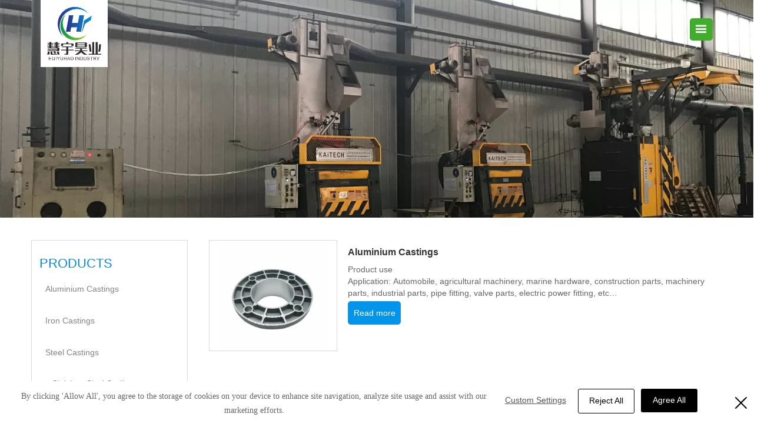

--- FILE ---
content_type: text/html; charset=UTF-8
request_url: https://hyhycasting.com/products/aluminium_castings_161240/
body_size: 21309
content:
<!DOCTYPE  html>
<html lang="en">
	<head>
		<meta charset="utf-8">
		<title>PRODUCTS - QINGDAO HUIYUHAOYE INDUSTRY&TRADING CO., LTD.</title> 
				<meta name="keywords" content="Aluminium Castings,Iron Castings,Steel Castings,Carbon Steel Casting,Alloy Steel Casting - QINGDAO HUIYUHAOYE INDUSTRY&TRADING CO., LTD." />
		<meta name="description" content="PRODUCTS - QINGDAO HUIYUHAOYE INDUSTRY&amp;TRADING CO., LTD." />
		<meta name="pageId" content="ssjjxv" />
		<meta name="md5SiteId" content="eef65b23df587681d4fecf37dc749ebf" />
		<meta name="ids" content="" />
		<meta name="cateId" content="161240" />
		<meta name="previewUrl" content="/" />
		<meta name="searchKey" content="" />
		<meta name="searchType" content="" />
		<meta name="searchBand" content="" />
		<meta name="type" content="goods" />
		<meta name="template" content="" />
		<meta name="param" content="" />
		<meta name="reCAPTCHA" content="" />
		<meta name="interfaceAddress" content="/" />
		<meta name="templateDbUrl" content="https://hk.bjyybao.com" />
				
<meta name="twitter:card" content="summary_large_image" />
<meta name="twitter:site" content="@CGTNOfficial" />
<meta name="twitter:creator" content="@CGTNOfficial" />
<meta name="twitter:title" content="PRODUCTS - QINGDAO HUIYUHAOYE INDUSTRY&TRADING CO., LTD." />
<meta name="twitter:description" content="PRODUCTS - QINGDAO HUIYUHAOYE INDUSTRY&amp;TRADING CO., LTD." />
<meta name="twitter:image" content="https:///up/73676/TouchIcon.png" />
<meta property="og:type" content="website">
<meta property="og:title" content="PRODUCTS - QINGDAO HUIYUHAOYE INDUSTRY&TRADING CO., LTD.">
<meta property="og:description" content="PRODUCTS - QINGDAO HUIYUHAOYE INDUSTRY&amp;TRADING CO., LTD.">
<meta property="og:image" content="https:///up/73676/TouchIcon.png">
<meta property="og:image:width" content="600">
<meta property="og:image:height" content="600">
<meta property="og:url" content="http://www.hyhycasting.com/products/aluminium_castings_161240/">
<meta property="og:site_name" content=" QINGDAO HUIYUHAOYE INDUSTRY&TRADING CO., LTD.">				<base href="/">
		<meta name="PublishTime" content="2025-10-27 10:36:31" />
		<style type="text/css">
			:root{
				--vbg01:url('https://usimg.bjyyb.net/public/images/vbg01.png');
				--videoicon:url('https://usimg.bjyyb.net/public/images/videoicon.png');
				--cartimg:url('https://usimg.bjyyb.net/public/images/cartimg.png');
			}
		</style>
				<meta name="sitetype" content="pc" />			<script>
			var formSubmitRegistry= {},formUserRegistry={};
			// 注册表单提交方法的函数
			function formSubmitMethod(methodName, method) {
				if (typeof methodName === 'string' &&typeof method === 'function') {
					formSubmitRegistry[methodName] = method;
				}
			}
			// 注册表单用户方法的函数
			function formUserMethod(methodName, method) {
				if (typeof methodName === 'string' &&typeof method === 'function') {
					formUserRegistry[methodName] = method;
				}
			}
		</script>
	<script type="text/javascript">
		var goodsdetailedUrl = '/Home/ListData/getDetailedInfo';
		var adviceLanguages = 'en';
	</script>
		<link rel="icon" type="image/x-icon" href="https://usimg.bjyyb.net/yyb_icons/48101/1717495198656556207229992960.ico">
		<meta name="format-detection" content="telephone=no,email=no,address=no">
	<meta name="SuperSite" content="/Form/index" />
<meta name="viewport" content="width=device-width,minimum-scale=1,initial-scale=1">
	<link rel="canonical" href="https://www.hyhycasting.com/products/aluminium_castings_161240/">
	<script src="https://usimg.bjyyb.net/p/language/en/global.js"></script>
	<script src="https://usimg.bjyyb.net/Response/scripts/jquery-3.1.1.min.js"></script>
			<script>
			var PublicFn=function (){

				this.setCookie=function(name,value,n){
					var oDate = new Date();
					oDate.setDate(oDate.getDate()+n);
					document.cookie = name+"="+value+";expires="+oDate+";path=/";
				}

				this.getCookie=function(name){
					var str = document.cookie;
					var arr = str.split("; "),cookie="";
					for(var i = 0; i < arr.length; i++){
						var newArr = arr[i].split("=");
						if(newArr[0]==name){
							if(newArr[1]!="undefined"){cookie=newArr[1];}
						}
					}
					return cookie;
				}

				this.autoLoad=function (){
					var webType=this.getCookie("webType");
					var newWidth=window.innerWidth;
					var scale = window.devicePixelRatio;
					if(scale){
						newWidth=newWidth*scale;
					}
					if(newWidth>=960){
						publicFn.setCookie("webType","pc",5)
					}else{
						publicFn.setCookie("webType","mo",5)
					}
					if(newWidth>=960&&webType=="mo"){
						location.reload();
					}
					if(newWidth<960&&webType=="pc"){
						location.reload();
					}
				}

				this.reload=function (){
					var _initWidth=window.innerWidth,
							_this=this;
					var scale = window.devicePixelRatio;
					if(scale){
						_initWidth=_initWidth*scale;
					}
					var resizeTimeout;
					var isReloading = false;
					window.addEventListener("resize",function(){
						var newWidth=window.innerWidth;

						if(scale){
							newWidth=newWidth*scale;
						}
						if(newWidth>=960){
							_this.setCookie("webType","pc",5)
						}else{
							_this.setCookie("webType","mo",5)
						}
						clearTimeout(resizeTimeout);
						if(!isReloading &&_initWidth>=960&&newWidth<960){
							resizeTimeout = setTimeout(function() {
								isReloading = true;
								location.reload();
							}, 200);
						}
						if(!isReloading &&_initWidth<=960&&newWidth>960){
							resizeTimeout = setTimeout(function() {
								isReloading = true;
								location.reload();
							}, 200);
						}
					});
				}
				this.init=function (){
					this.autoLoad();
					this.reload();
				}
			}
			var publicFn=new PublicFn();

			if(window.top == window.self ){
				publicFn.init();
			}else{
				publicFn.autoLoad();
				publicFn.setCookie("webType","",5);
			}
		</script>
							<link rel="stylesheet" type="text/css" href="https://usimg.bjyyb.net/Response/css/baguetteBox.min.css" /><link rel="stylesheet" type="text/css" href="https://usimg.bjyyb.net/public/v1.2.66/css/jquery.bxslider.min.css" />    
		<style type="text/css">
            
			@font-face{
				font-family:yiyingbao;
				font-display:swap;
				src:url('https://usimg.bjyyb.net/sites/73500/73676/iconfont.ttf?v=1761532591') format("truetype");
			}
			.yiyingbaoicon {font-family: "yiyingbao";font-size: 16px;font-style: normal;-webkit-font-smoothing: antialiased;-moz-osx-font-smoothing: grayscale;}
		</style>
		<style>
			.rtl .textLineP{direction:rtl}.cmsDocument{line-height:normal}html{font-size:62.5%}@media (min-width:2561px){html{font-size:78.125%}}@media (min-width:1981px) and (max-width:2560px){html{font-size:68.75%}}@media (min-width:1681px) and (max-width:1980px){html{font-size:62.5%}}@media (min-width:1441px) and (max-width:1680px){html{font-size:60.9375%}}@media (min-width:1281px) and (max-width:1440px){html{font-size:58.59375%}}@media (min-width:1025px) and (max-width:1280px){html{font-size:56.25%}}@media (min-width:961px) and (max-width:1024px){html{font-size:50%}}@media (min-width:320px) and (max-width:960px){html{font-size:62.5%}}*,::after,::before{margin:0;padding:0;-webkit-box-sizing:inherit;box-sizing:inherit}ol,ul{list-style-position:inside}.listTxt,.mainNavLiA,.nav-submenuA{transition:.3s;animation-duration:.3s}.headlineStyleclear h1,.headlineStyleclear h2,.headlineStyleclear h3,.headlineStyleclear h4,.headlineStyleclear h5,.headlineStyleclear h6{font-size:inherit;font-weight:inherit;line-height:inherit}a{text-decoration:none;color:#333;cursor:pointer}.boxSiz{box-sizing:border-box}input,textarea{border:0}body{overflow-x:hidden}input[type=button],input[type=reset],input[type=submit],input[type=text]{ -webkit-appearance:none}[data-functionallink],[data-lightbox]{cursor:pointer}.rowListBg{overflow:hidden}#document{position:relative}div[data-fixed=true]{box-sizing:border-box}table{border-collapse:collapse}.document-bg{position:absolute;left:0;right:0;top:0;bottom:0;z-index:-1}.btnbox i,.listBox,.mainNav li a p,.mainNav>li,.rList2 .listBox .Imgbox,.rList2 .listBox .listCon{display:inline-block}.btn,.gallarybox .listBox .listCon,.listBox,.sideTrigger+.nav-icon,.socialCol{ -webkit-box-sizing:border-box;-moz-box-sizing:border-box;box-sizing:border-box}.closeNav,.listBox .Imgbox{transition:all .3s ease-out;-webkit-transition:all .3s ease-out}.btnbox i,.listBox,.rList2 .listBox .Imgbox,.rList2 .listBox .listCon{display:inline-block}.listrowCol .listBox{display:block}.componentsBox,.mainNav,.socialCol{display:-webkit-box;display:-ms-flexbox;display:flex}#Nav,.ampstart-sidebar #moMainnav>li,.ampstart-sidebar #moMainnav>li ul,.btn,.gallarybox .listBox .listCon .headLine,.listBoxHref,.mainNav>li,.mainNav>li>a,.nav-submenu>li,.rListRow .listBox .listBoxHref,.taglist{position:relative}.basSi .sList,.caroSt,.form .fRi,.langBox,.rowList,.rowList .colList,.selLang .lanNav,div.search,form.searchBox,mip-form.search{position:relative}.componentsBox .col{position:relative}.rowList .colList{display:inline-block}#moMainnav .sideTrigger:checked~ul,.ampstart-sidebar #moMainnav>li,.listBoxHref,.mainNav>li>a,.nav-submenu>li,.nav-submenu>li>a,.rList2 .listBox,.rList2 .proList,.socialRow{display:block}.nav-submenu li a i,.nav-submenu li a p{line-height:inherit}.btnbox,.langList{cursor:pointer}.langList{display:inline-block}.boxContent{z-index:1;position:relative}.col-box{position:relative}.map{position:relative}.custom_component{min-height:30px}.Imgbox{display:block}.Imgbox amp-img,.Imgbox mip-img{display:inherit;max-width:100%;width:100%;height:auto;max-height:100%;margin:auto;box-sizing:border-box}.ue-table-interlace-color-single{background-color:#fcfcfc}.ue-table-interlace-color-double{background-color:#f7faff}.listTxt video{max-width:100%;height:auto}.listTxt img{max-width:100%;height:auto;vertical-align:middle}#SITE_HEADER{z-index:1099;position:relative;width:100%}#SITE_HEADER:before{position:absolute;top:0;left:0;bottom:0;right:0;content:""}#SITE_FOOTER{position:relative;width:100%}#SITE_FOOTER:before{position:absolute;top:0;left:0;bottom:0;right:0;content:""}.epc_row_1 .colList{width:100%}.epc_row_2 .colList{width:50%}.epc_row_3 .colList{width:33.333%}.epc_row_4 .colList{width:25%}.epc_row_5 .colList{width:20%}.epc_row_6 .colList{width:16.666%;height:40px}.lightIcon-success{position:relative;background:var(--cartimg) no-repeat center top;overflow:hidden}.cartlightIcon img{width:52px;height:52px}.cartlightIconmask{position:absolute;width:52px;height:52px;animation:yesAmition 1s;-moz-animation:yesAmition 1s;-webkit-animation:yesAmition 1s;-o-animation:yesAmition 1s;top:0;background:#fff;left:52px}.shoppingOverlay{background-color:#fff;width:478px;display:none;border:1px solid #eee;padding:20px;border-radius:3px;text-align:center;position:fixed;left:50%;top:50%;margin-left:-256px;margin-top:-200px;overflow:hidden;z-index:2300;box-sizing:border-box}.shoppingOverlay .cartlightIcon{width:60px;height:60px;border:4px solid gray;border-radius:50%;margin:20px auto;position:relative;box-sizing:content-box;overflow:hidden}.shoppingOverlay .lightIcon-success{border-color:#4cae4c}.shoppingOverlay .hideSweetAlert{margin-top:20px;margin-bottom:10px;font-size:1.6rem}.shoppingOverlay .lightIcon-error{border-color:#d43f3a}.swal2-close{position:absolute;top:10px;right:10px;transition:color .1s ease-out;border:none;background:0 0;color:#ccc;font-family:serif;font-size:20px;cursor:pointer}@keyframes yesAmition{0%{left:0}100%{left:52px}}@-moz-keyframes yesAmition{0%{left:0}100%{left:52px}}@-webkit-keyframes yesAmition{0%{left:0}100%{left:52px}}@-o-keyframes yesAmition{0%{left:0}100%{left:52px}}.ImghidCont .Imgbox .videoMantle,.zoomSliderBox .videoMantle{position:absolute;width:80px;height:80px;background:var(--videoicon) no-repeat center center rgba(0,0,0,.2);background-size:100%;left:50%;top:50%;transform:translate(-50%,-50%);border-radius:100%;z-index:100}@media screen and (max-width:960px){.detailConImg{max-width:100%;width:auto;display:inline-block;vertical-align:middle}.shoppingOverlay{width:92%;left:4%;top:28%;margin-left:auto;margin-top:auto}}.sideTrigger{position:absolute;right:0;top:0;width:50px;height:100%;padding:0;margin:0;background:none transparent;cursor:pointer;-webkit-appearance:none;-webkit-tap-highlight-color:transparent;outline:0;z-index:99}.rtlAr .sideTrigger{right:auto;left:0}.sideTrigger~.nav-icon{position:absolute;right:0;width:50px;line-height:50px;color:#666;text-align:center;top:0;height:50px}.rtlAr .sideTrigger~.nav-icon{right:auto;left:0;transform:rotate(180deg)}.panelLeftOpen .sideTrigger~.nav-icon,.sideTrigger:checked~.nav-icon{transform:rotate(90deg);transition:all .3s}.panelLeftOpen .sideTrigger~.nav-icon,.rtlAr .sideTrigger:checked~.nav-icon{transform:rotate(90deg)}.hidden{display:none}.col-m-height{min-height:160px}.col-m-height>button{min-width:120px;background:0 0;border:0;color:#ccc;text-align:center;padding:10px 20px;position:absolute;top:calc(50% - 20px);left:calc(50% - 60px)}.popupShopCart{z-index:999999;position:fixed;right:0;bottom:0;width:260px;height:320px;background-color:#fff;border:1px solid #aaa;box-shadow:0 0 6px #999;transform:translateY(102%);transition:transform .5s ease-in-out}.popupShopCart.show{transform:translateY(0)}.popup-title-header{cursor:pointer;font-weight:700;font-size:13px;line-height:36px;display:flex;justify-content:space-around;color:#fff;background-color:#696969}.popup-title-icon{width:30px;flex-shrink:0;text-align:right;font-size:13px}.popup-title-show{flex:1;text-align:center}.remove-popup-data{width:30px;flex-shrink:0;text-align:center}.popup-lists{padding:2px 1px;height:236px;overflow-y:auto}.popup-lists::-webkit-scrollbar{width:6px}.popup-lists::-webkit-scrollbar-thumb{background-color:rgba(0,0,0,.5);border-radius:32px}.popup-lists::-webkit-scrollbar-track{background-color:rgba(0,0,0,.1);border-radius:32px}.popup-lists li,.popup-lists ul{list-style:none}.popup-lists li{display:flex;align-items:flex-start;border-bottom:1px solid #f1f1f1;padding:5px 10px}.popup-lists li:hover{background-color:#fffeee}.popup-lists li:hover .popup-list-delate{display:block}.popup-list-delate{cursor:pointer;display:none;margin-top:8px;color:#888;text-decoration:none}.popup-list-name{width:140px;overflow:hidden;white-space:nowrap;text-overflow:ellipsis;color:#246bb3;text-decoration:none}.popup-list-img{margin-right:10px}.popup-list-img img{width:45px;height:45px;object-fit:cover}.popup-btns{padding:10px;font-size:13px;display:flex;justify-content:space-between}.popup-btns .popupEmpty{cursor:pointer;line-height:16px;padding:4px 10px;font-size:13px;color:#e64545;border:0;background-color:#f1f1f1;border-radius:3px}.popup-btns .popupInquire{cursor:pointer;line-height:16px;padding:4px 10px;font-size:13px;color:#fff;border:0;background-color:#e64545;border-radius:3px;display:block}[data-editor="2"]:not(:has(> .cmsDocument)) ::after,[data-editor="2"]:not(:has(> .cmsDocument)) ::before,[data-editor="2"]:not(:has(> .cmsDocument)) :not(video){margin:revert;padding:revert;box-sizing:revert;vertical-align:revert;max-width:revert}[data-editor="2"]:not(:has(> .cmsDocument)) ul{list-style-type:disc}[data-editor="2"]:not(:has(> .cmsDocument)) ol,[data-editor="2"]:not(:has(> .cmsDocument)) ul{width:95%}[data-editor="2"]:not(:has(> .cmsDocument)) table{margin-bottom:10px;border-collapse:collapse;display:table}[data-editor="2"]:not(:has(> .cmsDocument)) table tr.firstRow th{border-top-width:2px}[data-editor="2"]:not(:has(> .cmsDocument)) th{border-top:1px solid #bbb;background-color:#f7f7f7}.ueditor_detail th,[data-editor="2"]:not(:has(> .cmsDocument)) td{padding:5px 10px;border:1px solid #ddd}[data-editor="2"]:not(:has(> .cmsDocument)) p{margin:5px 0;display:block!important}[data-editor="2"]:not(:has(> .cmsDocument)) li{clear:both}[data-editor="2"]:not(:has(> .cmsDocument)) ol,[data-editor="2"]:not(:has(> .cmsDocument)) ul{list-style-position:unset!important}[data-editor="2"]:not(:has(> .cmsDocument)) img{max-width:100%}[data-editor="2"]:not(:has(> .cmsDocument)) td{vertical-align:revert-layer}[data-editor="2"]:not(:has(> .cmsDocument)) td p{margin:0;padding:0}#SITE_HEADER{box-sizing: border-box;z-index:2999;}.lightbox{position: fixed; z-index: 2;}.lightboxModal{z-index: 3002; display: flex;}.lightboxModalOpc{position: fixed; inset: 0px; width: 100%; height: 100%;}.lightbox{position: fixed; z-index: 2;}.lightboxModal{z-index: 3002; display: flex;}.lightboxModalOpc{position: fixed; inset: 0px; width: 100%; height: 100%;}.rowList,.row_line{max-width:100%;display:-webkit-box;display:-ms-flexbox;display:flex;-ms-flex-wrap:wrap;flex-wrap:wrap;width: 100%;}
.rowList .colList{box-sizing:border-box;display: inline-block;}
.rowList .col,.row_line .rowcol{box-sizing:border-box;display: inline-block;}
.relative,.row_line .rowcol{position:relative}
.row_line{box-sizing: border-box;position: relative;}
/*.row_line>.rowcol{z-index:0}
.row_line>.rowcol>.rowListBg{z-index:-1}
*/
.rowListBg {position: absolute; top: 0; bottom: 0;left: 0; right: 0;z-index: 0;content: '';}.lightbox{overflow-y: hidden;box-sizing: border-box;}
.lightbox>.lightboxBg{position: absolute; left: 0;top: 0; right: 0; bottom: 0;z-index:0;}
.lightbox>.lightboxBox{position: relative;z-index: 1;height:100%;overflow-y:auto;overflow-x: hidden;}
.lightoverHidden>.lightboxBox{overflow-y:hidden;}
.lightoverVisible,.lightoverVisible>.lightboxBox{overflow:visible;}.rowList{margin:auto;}
.rowList .col{box-sizing:border-box;position: relative;}
.boxSiz{position: relative;}
.col-box{height:100%;zoom: 1;border: 1px solid transparent; margin: -1px;}
.col-box .textLineP{border: 0px solid transparent;}.btnIcon{text-align:center;}
.btnImg{max-width:100%;max-height:100%;}
.minWidth{position: relative;top: 0;left: 0;display: block;transform: scale(1);transform: rotate(0);}
.btnAnati{position: relative;top: 0;left:0;transform: scale(1);transform: rotate(0);}

.backgroundAnimation,.borderSlide,.shadowAcross,.backgroundBottomAna {overflow: hidden;-webkit-transition:0.5s;}
.backgroundAnimation:before,.btn3.backgroundAnimation .btnIcon:before {position:absolute;content:'';width:0;-webkit-transition: inherit;left: 0;height: 100%;z-index: -1;}
.backgroundAnimation:hover:before,.boxHoverParent:hover .backgroundAnimation:before,.btn3.backgroundAnimation .btnIcon:before {width:100%}
.borderSlide:before, .borderSlide:after{content: '';border-style: solid; position: absolute;z-index: -1; transition: inherit;left: 0;right: 0;  top: 0;  bottom: 0;}
.borderSlide:before{width: 0;border-top-width: 0px;
border-bottom-width: 0px;border-left-width: 0px;
border-right-width: 0px;
    height: 100%; 
    top: 0px;
    left: 0;
-webkit-transition-delay: 0.05s;
    transition-delay: 0.05s;
   }
.borderSlide:after{width: 100%;border-left-width: 0px;
border-right-width: 0px;border-top-width: 0px;
border-bottom-width: 0px;
    height: 0;
    top: 0;
    left:0px;}.boxHoverParent:hover .borderSlide:before,.borderSlide:hover:before{width: 100%;}.boxHoverParent:hover .borderSlide:after,.borderSlide:hover:after{height: 100%; }.shadowAcross:after{background: #fff;
    content: "";
    height: 155px;
    left: -75px;
    opacity: 0.2;
    position: absolute;
    top: -50px;
    transform: rotate(35deg);
    transition: all 550ms cubic-bezier(0.19, 1, 0.22, 1);
    width: 50px;
    z-index: -10;
}.shadowAcross:hover:after,.boxHoverParent:hover .shadowAcross:after {    left: 120%;transition: all 550ms cubic-bezier(0.19, 1, 0.22, 1);}.backgroundBottomAna:before {position:absolute;content:'';width:100%;-webkit-transition: inherit;left: 0;height: 0;z-index: -1;bottom: 0;}
.boxHoverParent:hover .backgroundBottomAna:before,.backgroundBottomAna:hover:before{height:100%;}.btn3{display:table;margin-left:auto;margin-right:auto;}
.btn3 i{display: block;}
.btnbox{max-width:100%}
.btn3 i,.btn3 .btnIcon{box-sizing: content-box;}
.btn2{display: block;}
.btn2 span{display: block;}.btn .btnText{display:inline-block;box-sizing:border-box;white-space: nowrap;overflow: hidden;text-overflow: ellipsis; max-width: calc(100% - 40px);}
.btn{display:block;min-width:50px}
.btn,.btn .btnIcon,.btn .btnText{vertical-align: middle;}
.btnCont{position: relative;}
.btn .btnIcon{display: inline-block;}
.classMenubox{z-index: 1;position: relative;}.verticalNav{width: 100%;}
.verticalNav,.verticalNav li{list-style: none;}
.verticalNav .mainNavLi{position: relative;}
.verticalNav .mainNavLiA>p{width:100%;}
.verticalNav .showArrowstyle .mainNavLiA>p,.vershowsubNav .showArrowstyle .mainNavLiA>p{width: calc(100% - 30px);}
.menuPageIcon.menuItemEqual .mainNavLi > .mainNavLiA p{max-width: 100%;}
.menuPageIcon.menuItemEqual>.showArrowstyle>.mainNavLiA>p{max-width:calc(100% - 22px);width: auto;}
verticalNav .mainNavLi [data-position="downWard"]{position: relative;display: none}
.verticalNav .mainNavLiA{display: block;position:relative;}
.verticalNav .textShow .mainNavLiA  p,.verticalNav .textShow .nav-submenu .nav-submenuA  p,.vershowsubNav .textShow .mainNavLiA  p,.vershowsubNav .textShow .nav-submenu .nav-submenuA  p{white-space: nowrap;overflow: hidden;text-overflow: ellipsis;}
.verticalNav .lineFeed .mainNavLiA  p,.verticalNav .lineFeed .nav-submenu .nav-submenuA  p,.vershowsubNav .lineFeed .mainNavLiA  p,.vershowsubNav .lineFeed .nav-submenu .nav-submenuA  p,
.pcMainnav .verticalNav .lineFeed .mainNavLiA  p,.pcMainnav .verticalNav .lineFeed .nav-submenu .nav-submenuA  p,.pcMainnav .vershowsubNav .lineFeed .mainNavLiA  p,.pcMainnav .vershowsubNav .lineFeed .nav-submenu .nav-submenuA  p{white-space: inherit;text-overflow:inherit; overflow:inherit;}
.verticalNav .mainNavLi .mainNavLiA>i,.menuPageIcon[data-position="downWard"] .mainNavLi:hover .mainNavLiA>i{position: absolute;font-size: 16px;line-height: 28px;letter-spacing: 0.07em;right: 10px; top: 50%; -webkit-transform: translateY(-50%) rotate(0deg);-khtml-transform: translateY(-50%) rotate(0deg); -moz-transform: translateY(-50%) rotate(0deg);-ms-transform: translateY(-50%) rotate(0deg); -o-transform: translateY(-50%) rotate(0deg); transform: translateY(-50%) rotate(0deg);transition: transform 0.3s; -moz-transition: -moz-transform 0.3s;  -webkit-transition: -webkit-transform 0.3s; -o-transition: -o-transform 0.3s;}
.rtlAr .verticalNav .mainNavLi .mainNavLiA>i,.rtlAr .menuPageIcon[data-position="downWard"] .mainNavLi:hover .mainNavLiA>i{right: auto;left:10px}
[data-position="rightWard"] .mainNavLi .mainNavLiA>i{ -webkit-transform: translateY(-50%) rotate(-90deg);-khtml-transform: translateY(-50%) rotate(-90deg); -moz-transform: translateY(-50%) rotate(-90deg);-ms-transform: translateY(-50%) rotate(-90deg); -o-transform: translateY(-50%) rotate(-90deg); transform: translateY(-50%) rotate(-90deg);}
.rtlAr [data-position="rightWard"] .mainNavLi .mainNavLiA>i{ -webkit-transform: translateY(-50%) rotate(90deg);-khtml-transform: translateY(-50%) rotate(90deg); -moz-transform: translateY(-50%) rotate(90deg);-ms-transform: translateY(-50%) rotate(90deg); -o-transform: translateY(-50%) rotate(90deg); transform: translateY(-50%) rotate(90deg);}
[data-position="downWard"] .mainNavLi .nav-submenu{width:100%!important;left: 0;}
[data-position="downWard"] .mainNavLi:hover .mainNavLiA>i{transform: rotate(180deg) translateY(50%) ;-webkit-transform: rotate(180deg) translateY(50%) ;  -moz-transform: rotate(180deg) translateY(50%) ; -ms-transform: rotate(180deg) translateY(50%) ; -o-transform: rotate(180deg) translateY(50%) ;}
[data-position="downWard"] .mainNavLi>.nav-submenu,[data-position="downWard"] .mainNavLi>.nav-submenu .nav-submenu{width:100%!important}
/*.menuPageIcon[data-position="downWard"] [data-index="2"] .subnavbtn{text-indent:1em}
.menuPageIcon[data-position="downWard"] [data-index="3"] .subnavbtn{text-indent:2em}
.menuPageIcon[data-position="downWard"] [data-index="4"] .subnavbtn{text-indent:3em}*/
[data-position="rightWard"] .nav-submenu>li>.nav-submenu{position:absolute;}.menubox{position:relative;}
.nav{ zoom: 1;}
.nav:after { clear:both;content:'';display:block;width:0;height:0;visibility:hidden; }
.pcMainnav{display: -webkit-box;display: -ms-flexbox;display: flex; flex-wrap: wrap;}
.pcMainnav > li, .pcMainnav li a p{display: inline-block}
.nav,.pcMainnav > li,.pcMainnav > li > a{position: relative;}
.nav .menuItemEqual> li .mainNavLiA{display: block;}
.pcMainnav .menuItemEqual{flex-wrap: nowrap;}
.pcMainnav > li:last-of-type{margin-right:0!important}
.rtlAr .pcMainnav > li:last-of-type{margin-left:0!important}
.nav .menuItemLayout > li > a{display:block;}
.pcMainnav > li > a{display: inline-block;}
.nav i{font-style:initial;}
.nav .pcMainnav > li .mainNavLiA  {cursor: pointer;}
.nav .pcMainnav > li > .mainNavLiA {outline: 0;white-space: nowrap;box-sizing: border-box;}
.nav .pcMainnav .mainNavLi{list-style: none;display: inline-block;}
.pcMainnav .mainNavLi .mainNavLiA  p,.pcMainnav .nav-submenu li a p{display:inline-block;overflow: hidden;white-space: nowrap;text-overflow:ellipsis;vertical-align: middle;box-sizing: border-box;}
.nav .mainNav .mainNavLi .mainNavLiA  i{font-size:13px; margin-left:10px;vertical-align: middle;}
.rtlAr .nav .mainNav .mainNavLi .mainNavLiA  i{ margin-right:10px;}
.mainNavLi .editShowsubmenu {display: block;}
.pcMainnav .nav-submenu li a p{padding-right:10px;}
/*.pcMainnav  .showArrowstyle .mainNavLiA>p{max-width:calc(100% - 23px);}*/
@media screen and (max-width: 960px) {
.nav .pcMainnav > li{width:auto!important;}
}
.pcMainnav .subMenuAligncenter>.nav-submenu{left:50%!important;transform: translateX(-50%);-webkit-transform: translateX(-50%);}
.pcMainnav .subMenuAlignright>.nav-submenu{left:auto!important;right:0}.listTxt{position: relative;}.rList .listTxt > div p, .rList .listTxt p, .rList .listTxt .textLineP{overflow: hidden; text-overflow: ellipsis; display: -webkit-box; -webkit-box-orient: vertical;}.listTxt .textLineP{overflow: hidden;}.textLineP iframe{max-width:100%;}.listTxt > a, .listTxt{display: block; box-sizing: border-box;}.listTxt ul p, .listTxt ol p{display: inline-block; vertical-align: top; max-width: calc(100% - 25px);}.listTxt.enlarge_detailed_info ul p,.listTxt.enlarge_detailed_info ol p{width:100%}.listTxt ul, .listTxt ol{list-style-position: inside;}table[align="center"]{margin: 10px auto;}.overflowScrolling::-webkit-scrollbar{width: 6px;}.overflowScrolling::-webkit-scrollbar-thumb{background-color: rgba(0, 0, 0, 0.5); border-radius: 32px;}.overflowScrolling::-webkit-scrollbar-track{background-color: rgba(0, 0, 0, 0.1); border-radius: 32px;}.img{display:inherit;max-width:100%;width:100%;height: auto;max-height: 100%;margin: auto;box-sizing: border-box;}
.ImghidCont{overflow: hidden;}
.rowcol .ImghidCont{position:relative;}
.imgHoverAn{position: relative; top: 0; left: 0; display: block;transform: scale(1); transform: rotate(0);transition:  0.3s; -webkit-transition: 0.3s; }
.hoverImg{position: relative;overflow: hidden;display: block;}
.hoverImg .p-more{ width: 100%;height: 100%;position: absolute;top: 100%; transition: 0.5s;padding: 0 30px;display: flex; align-items: center;}
.hoverImg:hover .p-more {top: 0px;}
.hoverImg .p-more .imgHref {color: #fff;display: block;margin: 0 auto; padding: 5px 0; margin-top: 25%; text-align: center;font-size: 16px;line-height: 1.5;}
.hoverImg .p-more .imgHref .title{margin-bottom:15px;}
.hoverImg .p-more .imgHref span { width: 43px;height: 43px;background: #fff; display: block; border-radius: 25px; margin: 15px auto 0;}
.rList .hoverImg .img{object-fit: cover; position: absolute; top: 0; bottom: 0; left: 0; right: 0;}

.videoPopupBox{position: fixed;z-index: 110000;top: 0;left: 0;width: 100%;height: 100%;background-color: rgba(0, 0, 0, 0.6);}.popupVideoDiv{position: relative;left: calc((100% - 60%) / 2);top: calc((100% - 60%) / 2);width: 60%; height: 60%;}.videoPopupBox video{width: 100%;height: 100%; background-color: #000;}.videoPopupBox .vidoeClose{position: absolute;right:1rem; top:1rem;width: 36px;height:36px;cursor: pointer;background: rgba(255,255,255,0.8); border-radius: 50%;text-align: center; line-height: 36px;z-index: 999;font-size: 24px;color: #3a3d49;font-style: normal;}
/*图片放大+遮罩层渐现*/
.hoverImg.hoverImglarge .img{transform: scale(1); transition: all .5s;}
.hoverImg.hoverImglarge .p-more { width: 100%;min-height: 100%;position: absolute;top: 0; transition: 0.5s;display: flex; align-items: center;height:auto;padding: 0 30px;opacity:0}
.hoverImg.hoverImglarge:hover .p-more {opacity:1}
.hoverImg.hoverImg .p-more .imgHref {color:#fff;display: block;margin: 0 auto; padding: 5px 0; text-align: center;font-size: 16px;}
.hoverImg.hoverImg .p-more .imgHref .title{margin-bottom:15px;}
.hoverImg.hoverImg .p-more .imgHref span { width: 43px;height: 43px;background: #fff; display: block; border-radius: 25px; margin: 15px auto 0;}
.hoverImg.hoverImglarge:hover .img,.rList .hoverImglarge:hover .img{transform: scale(1.3); transition: all .5s;}

/*图片缩小+遮罩层渐现*/
.rList .hoverImg.hoverImgresize .img{object-fit: cover; position: absolute; top: 0; bottom: 0; left: 0; right: 0;transform: scale(1.3); transition: all .5s;}
.hoverImg.hoverImgresize .p-more { width: 100%;min-height: 100%;position: absolute;top: 0; transition: 0.5s;display: flex; align-items: center;height:auto;padding: 0 30px;opacity:0}
.hoverImg.hoverImgresize .p-more:before { content: '';position: absolute;width: calc(100% - 60px);height: calc(100% - 60px); border: 3px solid #fff; box-sizing: border-box; transition-duration: 0.4s; transform-origin: 50% 50%; transform: scale(1.1) translate(0%,0%); opacity: 0;}
.hoverImg.hoverImgresize:hover .p-more {opacity:1}
.hoverImg.hoverImgresize:hover .p-more:before {transform: scale(1) translate(0%,0%);opacity: 1;}
.hoverImg.hoverImgresize .p-more .imgHref {color:#fff;display: block;margin: 0 auto; padding: 10px; text-align: center;font-size: 16px;transition-duration: 0.4s;  transform-origin: 50% 50%;transform: scale(1) translate(0%,-50%);opacity: 0;}
.hoverImg.hoverImgresize:hover .p-more .imgHref{transform: scale(1) translate(0%,0%);opacity: 1;}
.hoverImg.hoverImg .p-more .imgHref .title{margin-bottom:15px;}
.hoverImg.hoverImg .p-more .imgHref span { width: 43px;height: 43px;background: #fff; display: block; border-radius: 25px; margin: 15px auto 0;}
.hoverImg.hoverImgresize .img{transform: scale(1.3); transition: all .5s;}
.hoverImg.hoverImgresize:hover .img{transform: scale(1);}

/*图片底部向上+遮罩层透明向右展开*/
.hoverImg.hoverImgBottomup .p-more { width: 100%;height: 0;position: absolute;bottom: 0; transition: 0.5s;display: flex; align-items: center;padding: 0 30px;opacity:0;z-index:2;top:auto;min-height: 0;}
.hoverImg.hoverImgBottomup:before { content: '';position: absolute;width:0;height:100%;  box-sizing: border-box; transition-duration: 0.4s; transform-origin: 50% 50%;  opacity: 0;z-index:1;left: 0;top: 0;}
.hoverImg.hoverImgBottomup:hover:before{width:100%;background: rgba(179,27,41);opacity: 0.3;}
.hoverImg.hoverImgBottomup:hover .p-more {opacity:1;height:40%;top:auto;min-height:40%;bottom:0;}
.hoverImg.hoverImgBottomup:hover .p-more:before {transform: scale(1) translate(0%,0%);opacity: 1;}
.hoverImg.hoverImgBottomup .p-more .imgHref {color:#fff;display: block;margin: 0 auto; padding: 10px; text-align: center;font-size: 16px;transition-duration: 0.4s;  transform-origin: 50% 50%;transform: scale(1) translate(0%,-50%);opacity: 0;}
.hoverImg.hoverImgBottomup:hover .p-more .imgHref{transform: scale(1) translate(0%,0%);opacity: 1;}

/*遮罩层左侧渐入*/
.hoverImg.leftGradually .p-more { width: 0;height: 100%;position: absolute;top: 0; transition: 0.5s;display: flex; align-items: center;padding: 0 30px;opacity:0;z-index:2;}
.hoverImg.leftGradually:hover .p-more {opacity:1;width:100%;}

/*遮罩层右侧渐入*/
.hoverImg.rightGradually .p-more { width: 0;height: 100%;top: 0; display: flex; align-items: center;padding: 0 30px;opacity:0;z-index:2;right:0;}
.hoverImg.rightGradually:hover .p-more {opacity:1;width:100%;right:0;left:auto;}

/*遮罩层顶部渐入*/
.hoverImg.topGradually .p-more { width: 100%;height: 0;top: 0; display: flex; align-items: center;padding: 0 30px;opacity:0;z-index:2;left:0}
.hoverImg.topGradually:hover .p-more {opacity:1;height:100%;}

/*遮罩层底部渐入*/
.hoverImg.bottomGradually .p-more { width: 100%;height: 0;bottom: 0; display: flex; align-items: center;opacity:0;z-index:2;left:0;top:auto}
.hoverImg.bottomGradually:hover .p-more {opacity:1;height: 100%;top: auto; bottom: 0;}

/*遮罩层中间向两边展开*/
.hoverImg.middleUnfolding .p-more{transform: scale3d(0, 1, 0);transform-origin: center;opacity: 0;-webkit-transform: scale3d(0, 1, 0);-webkit-transform-origin: center;visibility: hidden;left:0;right:0;top:0;bottom:0;}
.hoverImg.middleUnfolding:hover .p-more {opacity: 1;transform: scale3d(1, 1, 1);-webkit-transform: scale3d(1, 1, 1);visibility: visible;height: 100%;}.rtl .form .fIn, .rtl .form .fRaSe{text-align:right}
.form textarea{resize:auto;font-family: arial;}
.form input[type="submit"]{display: none;}
.form .fIn,.form .fRaSe{box-sizing: border-box;display: inline-block;width: 100%;margin-right:0}
.form input,.form textarea,.form .fRi,.form .form_Select{width:100%;}
.form .fRad input,.form .fCheck input{width:auto;}
.form .fRad input,.form .fCheck input{margin: 3px 3px 0px 5px;}
.form .rowList{flex-wrap:wrap;}
.form label{display:inline-block;padding-bottom: 5px;}
.colList .fSing{display:flex;align-items:flex-start;}
.reQu .fRi:after{content:"*";color:red;line-height:initial;position:absolute;right:-13px;top:0;padding-top:calc(6px + 4px)/* 获取input的padding-top值 */;font-size: 18px;}
.reQu .formUploadLi:after{content:"*";color:red;line-height:initial;position:absolute;right:-13px;top:0;padding-top:calc(6px + 14px);font-size: 18px;}
.form .fTar{padding:0px;color:#ec1f5c;font-size:12px;text-align:left; display: none;}
.form .fRi input,.form .fRi select{resize:none;/*-webkit-appearance: none;*//* SELECT下拉箭头会消失 */outline: none;}
.form .fRi input,.form .fRi select,.form .fRi textarea{display: block; box-sizing: border-box; -webkit-box-sizing: border-box;}
.form .fRi .formRadioBox input,.form .fRi .formCheckBox input{display:inline-block}
.form .epc_row_1 .fIn[data-stretch="1"]{width: 100%!important}
.form .epc_row_1{flex-wrap: wrap;display: flex;justify-content: space-between;}
.form button{background-color: none; border: 0;width: 100%;}
.form .fRi textarea{overflow-y:hidden;min-height:80px}
.form .fRi input[type=checkbox]{
-webkit-appearance: checkbox;
}
.form .fRi input[type=radio]{
-webkit-appearance: radio;
}
.form textarea:focus,.form input:focus,button:focus{outline: 0;}
[data-component='em-validation'] .fRi{display: flex;}
[data-component='em-validation'] .fRi>input[name='validation-code']{width: calc(100% - 120px); margin-right: 10px}
[data-component='em-validation'] .fRi .formTelBtn{width: 110px;height: 40px; display: inline-block;}


.form .selectRight_address{display: flex; justify-content:space-between;}
.form .selectRight_address select{width: 30%; }
.form .form_Select_address { padding: 5px;  background-color: #fff; min-height: 40px; border: 1px solid #ccc; color: #555; }

.form .selectlinkage{display: flex;}
.form .selectlinkage select{width: 30% !important;}
.form .form_selectlinkage{ padding: 5px;  background-color: #fff; min-height: 40px; border: 1px solid #ccc; color: #555; }
.form .linkageSelcetA { margin-right: 25px }
.form .linkageSelcetB { margin-right: 25px }.styleFormData { margin: 0px; padding: 0px; display: inline-block; vertical-align:middle; white-space: nowrap; overflow: hidden; max-width: 100%; text-overflow: ellipsis;}
.styleFormUpload { margin: 0px; padding: 0px; vertical-align: middle; }
.styleFormUpload .formUploadLi { position: relative; width: 68px; height: 68px; list-style: none; display: inline-block; border: 1px solid #e3e6f3; margin-right: 5px; background: #f6f6f6; }
.styleFormUpload .formUploadLi p { text-align: center; vertical-align: middle; }
.styleFormUpload .formUploadLi img { width: 100%; object-fit: cover; margin: 15px auto; display: block; max-width: 40px; max-height: 40px; }
.styleFormUpload .addImg>p { margin: 0px; }
.addImg>input { position: absolute; top: 0px; left: 0px; opacity: 0; width: 100%; height: 100%; display: block; padding: 0px; cursor: pointer; }
.addImg:hover { background: #f3f3f3; }
.delete-image { position: absolute; top: -10px; right: -10px; font-size: 18px; color:#373737; width: 20px; height: 20px; border-radius: 30px; text-align: center; line-height: 20px; opacity:0; z-index:-1;}
.delete-image:hover{ color:#000;}
.formUploadLi:hover .delete-image{ opacity:1; z-index:1; transition: opacity 0.5s ease-in; cursor:pointer;}
.colList .formRadioBox .fSing,.colList .formCheckBox .fSing{display: inline-block;}
.form .fRi span.proTe{display: block;}.form .epc_row_1 [data-stretch="1"]{width: 100% !important;}.boxCont {
    position: relative;
}.boxContent,.boxCont{position: relative;}.hoverBoxCont{top:0;left:0;} .box_link{display:none;} [data-link="1"]{cursor: pointer;}.listBox, .rList2 .listBox .Imgbox, .rList2 .listBox .listCon{display: inline-block;}.proList .listBox .ImghidCont{overflow: hidden;}#catsys{position: relative;top: 0;left: 0;display:block;}.hoverListCont{position: relative;top: 0;left: 0;}.listBox, .listBoxHref{box-sizing: border-box;}.listBoxHref, .rListRow .listBox .listBoxHref{position: relative;}.listBoxHref{height: auto;}.rList, .rowList, .rowList .colList{position: relative;}.listBoxHref, .rList2 .proList, .rList2 .listBox{display: block;}.rList1 .listBox .Imgbox .img{max-width: 100%; max-height: 100%; position: absolute; inset: 0px; margin: auto; width: 100%; height: 100%; object-fit: cover;}.rListCol .bx-controls-direction .bx-prev,.rListCol .bx-controls-direction .bx-next{position: absolute; top: 50%; margin-top: -25px;outline: 0; width: 50px;height: 50px;cursor: pointer; z-index: 1;text-align: center;line-height: 50px; background: rgba(0, 0, 0, 0.2);}.rListCol .bx-controls-direction .yiyingbaoicon{color: rgb(255, 255, 255);font-size:22px;}.listrowCol .bx-controls-direction .bx-prev,.listrowCol .bx-controls-direction .bx-next{position: absolute; left: 50%; margin-left: -25px;outline: 0; width: 50px;height:24px;line-height: 24px;cursor: pointer; z-index: 999;margin-top: 0px;text-align: center;background: rgba(0, 0, 0, 0.2);}.listrowCol .bx-controls-direction .bx-prev{top:0px;}.listrowCol .bx-controls-direction .bx-next{bottom:0px;top:auto;}.listrowCol .bx-controls-direction .yiyingbaoicon{color: rgb(255, 255, 255);font-size:18px;}.rListCol .seamlessRolling .bx-prev{left: 10px;}.rListCol .seamlessRolling .bx-next{right: 10px;}.listrowCol .seamlessRolling .bx-prev{top: 0px;}.listrowCol .seamlessRolling .bx-next{bottom: 0px;}.switchInmage .activeImage, .switchInmage:hover .firstImage{z-index: -5; opacity: 0; transition: 0.3s;}.switchInmage:hover .activeImage{z-index: 100; opacity: 1;}.proList{display: flex; flex-wrap: wrap; -webkit-box-align: stretch; align-items: stretch;}.listBox{display: inline-block; box-sizing: border-box; position: relative;}.rList1 .listBox .Imgbox{width: 100%; height: auto; overflow: hidden;}.rList .hoverImg .img{object-fit: cover;}.rList1 .listBox .listTxt p{overflow: hidden; text-overflow: ellipsis; display: -webkit-box; -webkit-box-orient: vertical;}.rList1 .listBox .Imgbox, .rList2 .listBox .Imgbox, .rList3 .listBox .Imgbox{text-align: center; position: relative;}.rList .bx-viewport > .proList > li{padding-top: 5px; padding-bottom: 5px;}.listrowCol .listBox{zoom: 1; vertical-align: top}.listrowCol .proList li{display: inline-block; width: 100%;}.listrowCol .Imgbox{padding-top: 60%;}.listrowCol .listBox .Imgbox .img{max-width: 100%; max-height: 100%; position: absolute; inset: 0px; margin: auto; width: 100%; height: 100%; object-fit: contain;}.vershowsubNav li{list-style: none;}.vershowsubNav .mainNavLiA{display: block; position: relative;}.vershowsubNav .mainNavLiA p, .vershowsubNav .nav-submenu .nav-submenuA p{white-space: nowrap; overflow: hidden; text-overflow: ellipsis;}.vershowsubNav .mainNavLi .mainNavLiA i{position: absolute; font-size: 16px; line-height: 22px; letter-spacing: 0.07em; right: 10px; top: 50%; transform: translateY(-50%); transition: -webkit-transform 0.3s ease 0s;}.vershowsubNav .mainNavLi .nav-submenu li a i{transform: translateY(-50%) rotate(90deg);}.vershowsubNav > li > .nav-submenu{position: relative;display: block !important;}.vershowsubNav .nav-submenu > li > .nav-submenu{display: block !important; border: 0px !important;}.vershowsubNav .nav-submenu > li > .nav-submenu .subnavbtn{text-indent: 1em;}.pageBtnCon li{display: inline-block; width: auto; text-align: center; margin: 0px 3px; box-sizing: border-box;}.pageBtnCon li a{padding: 0px 6px; display: block; transition: background-color 0.25s linear, color 0.25s linear; min-width: 30px; height: 30px; line-height: 30px;}.pageBtnCon li a.active, .pageBtnCon li a:hover{line-height: 30px;}.pagePre > i, .pageNext > i{font-size: 14px;}.nav-submenu .nav-submenuA {position:relative}.nav-submenu li .nav-submenuA i{position: absolute;font-size: 16px;line-height: 22px;letter-spacing: 0.07em;right: 10px;top: 50%;-webkit-transform: translateY(-50%) rotate(0deg);-khtml-transform: translateY(-50%) rotate(0deg);-moz-transform: translateY(-50%) rotate(0deg);-ms-transform: translateY(-50%) rotate(0deg);-o-transform: translateY(-50%) rotate(0deg);transform: translateY(-50%) rotate(0deg);transition: transform 0.3s;-moz-transition: -moz-transform 0.3s;-webkit-transition: -webkit-transform 0.3s;-o-transition: -o-transform 0.3s;}[data-position="downWard"] .nav-submenu li a i,.menuPageIcon[data-position="downWard"] .nav-submenu li:hover a i { -webkit-transform: translateY(-50%) rotate(90deg) ; -khtml-transform: translateY(-50%) rotate(90deg) ; -moz-transform: translateY(-50%) rotate(90deg) ; -ms-transform: translateY(-50%) rotate(90deg) ; -o-transform: translateY(-50%) rotate(90deg);transform: translateY(-50%) rotate(90deg);}[data-position="downWard"] .nav-submenu li>.nav-submenuA:hover i { -webkit-transform: translateY(-50%) rotate(270deg) ; -khtml-transform: translateY(-50%) rotate(270deg) ; -moz-transform: translateY(-50%) rotate(270deg) ; -ms-transform: translateY(-50%) rotate(270deg) ;-o-transform: translateY(-50%) rotate(270deg);transform: translateY(-50%) rotate(270deg);}.mainNav .nav-submenu{margin: 0;list-style: none;z-index: 1999;position: absolute;top: 99%;box-sizing:border-box;width: auto;display:none}.verticalNav .nav-submenu{margin: 0;list-style: none;box-sizing:border-box;width: 100%;display:none}.nav-submenu li{display: block;width: 100%;position: relative;}.nav-submenu li .nav-submenuA p{box-sizing: border-box;white-space: nowrap;overflow: hidden;text-overflow: ellipsis;display: inline-block;width:100%}.nav-submenu .showArrowstyle>.nav-submenuA >.subnavbtn,.nav-submenu .nav-submenu .showArrowstyle>.nav-submenuA >.subnavbtn{display: inline-block;width: calc(100% - 28px);}.verticalNav[data-position="downWard"] .nav-submenu li .nav-submenu .nav-submenuA .subnavbtn{padding-left:40px!important;}.nav-submenu > li > .nav-submenu{top: 0px; left: 100%; display: none;}.pcMainnav .nav-submenu > li:hover > .nav-submenu, .verticalNav[data-mouse="onmouseover"] .nav-submenu > li:hover > .nav-submenu{display: block;}		</style>
        
     	<style>
			#SITE_HEADER{background:rgba(0, 0, 0, 0);}#SITE_HEADER>.rowListBg{background:none ;}#ssjjxv{max-width:100%;background:rgba(0,0,0,0);}#SITE_FOOTER{background:rgb(255, 255, 255);}#SITE_FOOTER>.rowListBg{background:none ;}@media screen and (max-width:960px){#SITE_FOOTER{margin:0 0  0 0;}}#SITE_PANEL{width:100%;}#SITE_PANEL .SITE_PANELLi{border-bottom: 1px solid #eee;}#SITE_PANEL .SITE_PANELA,#SITE_PANEL .nav-submenuA{font-size:15px;font-family:Arial;color:#666;background-color:rgb(255, 255, 255);}#SITE_PANEL .SITE_PANELA.paneltextShow p,#SITE_PANEL .nav-submenuA p,#SITE_PANEL .SITE_PANELA .btnIcon,#SITE_PANEL .nav-submenuA .btnIcon,.sideTrigger~.nav-icon{height:46px;line-height:46px;}#SITE_PANEL .SITE_PANELA.panellineFeed p,#SITE_PANEL .nav-submenuA.panellineFeed p{min-height:46px;line-height:46px;}#SITE_PANEL .SITE_PANELA p{padding-left:11px;}#SITE_PANEL .SITE_PANELA.selected,#SITE_PANEL .nav-submenuA.selected{background-color:#eee;}@media screen and (min-width:961px){#SITE_PANEL{display:none;}}#cHFMtzh{left:0%;top:0%;position:fixed;z-index:3201;}.lightboxHidden{display:none;}#cHFMtzh>.lightboxModalOpc{background:rgba(0, 0, 0, 0.75);}#c0mkTCe{left:0%;top:0%;position:fixed;z-index:3201;}.lightboxHidden{display:none;}#c0mkTCe>.lightboxModalOpc{background:rgba(245, 245, 245, 0);}#csiNj9s{left:0%;bottom:1%;position:fixed;z-index:3000;}.csiNj9sIc{padding:15px 15px 15px 15px;width:3rem;height:3rem;line-height:3rem;font-size:3rem;color:#fff;background:#000;border-radius:100px;}.csiNj9sIc:hover{background:#000;font-size:3rem;color:#fff;width:3rem;height:3rem;line-height:3rem;}.csiNj9sIc .btnImg{width:3rem;height:3rem;}#csiNj9s:hover .csiNj9sIc .btnImg{width:3rem;height:3rem;}.c6J8xRm{background-color:rgba(255, 255, 255, 0);}.c6J8xRm>.rowListBg{background:none ;}@media screen and (min-width:961px){.c6J8xRm{padding-right:20%;padding-left:20%;}}@media screen and (min-width:961px) and (max-width:1905px){#document>.auto-margin>.c6J8xRm{padding-right:20%;padding-left:20%;padding-left:calc((100% - 1143px) / 40 * 20);padding-right:calc((100% - 1143px) / 40 * 20);}}.cNf2vtV{background-color:rgba(0,0,0,0);}.cNf2vtV>.rowListBg{background:none ;}@media screen and (min-width:961px){.cNf2vtV{margin:-9% 0% 0% 0%;}}.cLATYPM{background-color:rgba(0,0,0,0);}.cLATYPM>.rowListBg{background:none ;}@media screen and (min-width:961px){.cLATYPM{margin:3% 0 0% 0;padding-right:15%;padding-left:15%;}}@media screen and (min-width:961px) and (max-width:1730px){#document>.auto-margin>.cLATYPM{padding-right:15%;padding-left:15%;padding-left:calc((100% - 1211px) / 30 * 15);padding-right:calc((100% - 1211px) / 30 * 15);}}.chk8lm7{background-color:rgb(255, 255, 255);}@media screen and (min-width:961px){.chk8lm7{margin:0rem 0% 4rem 0%;padding-right:15%;padding-left:15%;}}@media screen and (min-width:961px) and (max-width:1905px){#document>.auto-margin>.chk8lm7{padding-right:15%;padding-left:15%;padding-left:calc((100% - 1333.5px) / 30 * 15);padding-right:calc((100% - 1333.5px) / 30 * 15);}}.cfeer61{background-color:rgb(255, 255, 255);}@media screen and (min-width:961px){.cfeer61{padding-right:10%;padding-left:10%;}}@media screen and (min-width:961px) and (max-width:1905px){#document>.auto-margin>.cfeer61{padding-right:10%;padding-left:10%;padding-left:calc((100% - 1524px) / 20 * 10);padding-right:calc((100% - 1524px) / 20 * 10);}}#cFARRrk{background-color:rgb(0, 0, 0);width:15%;height:100%;}@media screen and (min-width:961px){#cFARRrk{right:0%;top:0%;}.cFARRrklightbox{padding:2% 2% 2% 2%;}}#crnlsDY{background-color:rgb(255, 255, 255);width:100%;height:10%;}@media screen and (min-width:961px){#crnlsDY{left:calc((100% - 100%) / 2);bottom:0%;}.crnlsDYlightbox{padding:0.1px 0.1rem 0.1rem 0rem;}}.row_line  .cy08bXerow_col{width:10%;}.cy08bXerow_col.hidden{display:none;}.cy08bXerow_col>.rowListBg{background:none ;}.row_line  .cLs2hDyrow_col{width:90%;}.cLs2hDyrow_col.hidden{display:none;}.cLs2hDyrow_col>.rowListBg{background:none ;}.row_line  .cY9iyn4row_col{width:100%;}.cY9iyn4row_col.hidden{display:none;}.cY9iyn4row_col>.rowListBg{background:none ;}.row_line  .cyfqBsprow_col{width:100%;}.cyfqBsprow_col.hidden{display:none;}.cyfqBsprow_col>.rowListBg{background:none ;}.chjkdlncL{width:25%;}.chjkdlncL.hidden{display:none;}.chkb11vcL{width:25%;}.chkb11vcL.hidden{display:none;}.chjua9acL{width:25%;}.chjua9acL.hidden{display:none;}.chjohddcL{width:25%;}.chjohddcL.hidden{display:none;}.cfe0circL{width:50%;}.cfe0circL.hidden{display:none;}.csEUqgScL{width:50%;}.csEUqgScL.hidden{display:none;}.c9iCEHTA{margin:0% auto 0% auto;}.c9iCEHTA[data-functionallink='lightboxClose']{right:5px;top:5px;position:absolute!important;z-index:999;left:auto;}.c9iCEHTIc{padding:2px 2px 2px 2px;width:2rem;height:2rem;line-height:2rem;font-size:2rem;color:#fff;background:rgba(0, 0, 0, 0);}.c9iCEHTIc:hover,.boxHoverParent:hover .c9iCEHTIc{font-size:2rem;color:#fff;}.c9iCEHTIc .btnImg{width:2rem;height:2rem;}.c9iCEHTA:hover .c9iCEHTIc .btnImg{width:2rem;height:2rem;}#cLHqexL{margin:25% 0% 1% 8%;}.cLHqexLLi{border-bottom: 0px dashed rgb(217, 217, 217);margin-bottom:6px;}#cLHqexL [data-position="downWard"] > li  .nav-submenu{width: 100% !important; min-width: 100% !important;}.cLHqexLA{font-size:1.5rem;font-family:Arial;color:rgb(166, 166, 166);text-align:left;line-height:100%;padding-top:1rem;padding-bottom:1rem;}.cLHqexLA:hover{font-size:1.5rem;font-family:Arial;line-height:100%;color:rgb(255, 255, 255);}.cLHqexLA p{padding-left:10px;}.cLHqexLA.selected{font-size:1.5rem;font-family:Arial;line-height:100%;color:rgb(255, 255, 255);}.cBdjdjcA{margin:10rem 0% 0rem 10%;font-size:1.5rem;font-family:Arial;line-height:170%;color:#666;}.cBdjdjcA .pagepointA{font-size:1.5rem;font-family:Arial;line-height:170%;color:#666;}.cBdjdjcA.overflowHiding{overflow: hidden;}.cBdjdjcA.overflowScrolling{overflow-y: auto;}.cBdjdjcA:hover,.proList .listBox:hover .listBoxHref .cBdjdjcA,.boxHoverParent:hover .cBdjdjcA{color:rgb(255, 255, 255);}.cBdjdjcA:hover .pagepointA{color:rgb(255, 255, 255);}.c21qwZYA{margin:1.5rem 0% 0rem 10%;font-size:1.5rem;font-family:Arial;line-height:170%;color:#666;}.c21qwZYA .pagepointA{font-size:1.5rem;font-family:Arial;line-height:170%;color:#666;}.c21qwZYA.overflowHiding{overflow: hidden;}.c21qwZYA.overflowScrolling{overflow-y: auto;}.c21qwZYA:hover,.proList .listBox:hover .listBoxHref .c21qwZYA,.boxHoverParent:hover .c21qwZYA{color:rgb(255, 255, 255);}.c21qwZYA:hover .pagepointA{color:rgb(255, 255, 255);}.cClHrDqA{margin:1.5rem 0% 0rem 10%;font-size:1.5rem;font-family:Arial;line-height:170%;color:#666;}.cClHrDqA .pagepointA{font-size:1.5rem;font-family:Arial;line-height:170%;color:#666;}.cClHrDqA.overflowHiding{overflow: hidden;}.cClHrDqA.overflowScrolling{overflow-y: auto;}.cClHrDqA:hover,.proList .listBox:hover .listBoxHref .cClHrDqA,.boxHoverParent:hover .cClHrDqA{color:rgb(255, 255, 255);}.cClHrDqA:hover .pagepointA{color:rgb(255, 255, 255);}.crpGFPkA{margin:0% auto 0% auto;}.crpGFPkA[data-functionallink='lightboxClose']{right:5px;top:32%;position:absolute!important;z-index:999;left:auto;}.crpGFPkIc{padding:2px 2px 2px 2px;width:3rem;height:3rem;line-height:3rem;font-size:3rem;color:rgb(0, 0, 0);background:rgba(208, 72, 46, 0);}.crpGFPkIc:hover,.boxHoverParent:hover .crpGFPkIc{font-size:3rem;color:rgb(0, 0, 0);}.crpGFPkIc .btnImg{width:3rem;height:3rem;}.crpGFPkA:hover .crpGFPkIc .btnImg{width:3rem;height:3rem;}.cLF5TFZ{background-color:rgba(0,0,0,0);}.cLF5TFZ>.rowListBg{background:none ;}@media screen and (min-width:961px){.cLF5TFZ{margin:1% 0 0rem 0;padding-right:7%;}}@media screen and (min-width:961px) and (max-width:1794px){#document>.auto-margin>.cLF5TFZ{padding-right:7%;}}.rList .listBox .c4x9LAv .Imgbox{padding-top:60%;}.rList .listBox .Imgbox .c4x9LAvImg,.cartList .list-content ul.listTableCon li .componentsBox .col .Imgbox .c4x9LAvImg{position: absolute;left: 0;right: 0;top: 0;bottom: 0;}.cgGpixdA{margin:3% 0% 0% auto;}.cgGpixdA[data-functionallink='lightboxClose']{z-index:999;left:auto;}.cgGpixdIc{padding:8px 8px 8px 8px;width:2.5rem;height:2.5rem;line-height:2.5rem;font-size:2.5rem;color:#fff;background:rgb(66, 173, 45);border-radius:5px;}.cgGpixdIc:hover,.boxHoverParent:hover .cgGpixdIc{font-size:2.5rem;color:#fff;}.cgGpixdIc .btnImg{width:2.5rem;height:2.5rem;}.cgGpixdA:hover .cgGpixdIc .btnImg{width:2.5rem;height:2.5rem;}.rList .listBox .cluaIVS .Imgbox{padding-top:60%;}.rList .listBox .Imgbox .cluaIVSImg,.cartList .list-content ul.listTableCon li .componentsBox .col .Imgbox .cluaIVSImg{position: absolute;left: 0;right: 0;top: 0;bottom: 0;}.ce2Bxdl{background-color:rgba(0,0,0,0);}.ce2Bxdl>.rowListBg{background:none ;}@media screen and (min-width:961px){.ce2Bxdl>.rowcol{padding:0 1.5%;}}.ckd8doGA{margin:3rem 0% 1.5rem 0%;font-weight:bold;font-size:2rem;font-family:Arial;line-height:170%;color:#000000;}.ckd8doGA .pagepointA{font-weight:bold;font-size:2rem;font-family:Arial;line-height:170%;color:#000000;}.ckd8doGA.overflowHiding{overflow: hidden;}.ckd8doGA.overflowScrolling{overflow-y: auto;}#cgUBLYG{margin:1% 0% 1% 0%;}.cgUBLYGLi{border-bottom: 0px dashed rgb(217, 217, 217);margin-bottom:3px;}.cgUBLYGLi:hover{ border-bottom: 0px solid rgb(66, 173, 45);}#cgUBLYG [data-position="downWard"] > li  .nav-submenu{width: 100% !important; min-width: 100% !important;}.cgUBLYGA{font-size:1.5rem;font-family:Arial;color:rgb(0, 0, 0);text-align:left;line-height:100%;padding-top:1rem;padding-bottom:1rem;}.cgUBLYGA:hover{font-size:1.5rem;font-family:Arial;line-height:100%;color:rgb(66, 173, 45);}.cgUBLYGA p{padding-left:10px;}.cgUBLYGA.selected{font-size:1.5rem;font-family:Arial;line-height:100%;color:rgb(0, 0, 0);}.cWcBGs3A{margin:3rem 0% 1.5rem 0%;font-weight:bold;font-size:2rem;font-family:Arial;line-height:170%;color:#000000;}.cWcBGs3A .pagepointA{font-weight:bold;font-size:2rem;font-family:Arial;line-height:170%;color:#000000;}.cWcBGs3A.overflowHiding{overflow: hidden;}.cWcBGs3A.overflowScrolling{overflow-y: auto;}#canibSy{margin:1% 0% 1% 0%;}.canibSyLi{border-bottom: 0px dashed rgb(217, 217, 217);margin-bottom:3px;}.canibSyLi:hover{ border-bottom: 0px solid rgb(66, 173, 45);}#canibSy [data-position="downWard"] > li  .nav-submenu{width: 100% !important; min-width: 100% !important;}.canibSyA{font-size:1.5rem;font-family:Arial;color:rgb(0, 0, 0);text-align:left;line-height:110%;padding-top:0.8rem;padding-bottom:0.8rem;}.canibSyA:hover{font-size:1.5rem;font-family:Arial;line-height:110%;color:rgb(66, 173, 45);}.canibSyA p{padding-left:10px;}.canibSyA.selected{font-size:1.5rem;font-family:Arial;line-height:110%;color:rgb(0, 0, 0); border-bottom: 0px solid rgb(102, 102, 102);}.cxZBm5mA{margin:3rem 0% 1.5rem 0%;font-weight:bold;font-size:2rem;font-family:Arial;line-height:170%;color:#000000;}.cxZBm5mA .pagepointA{font-weight:bold;font-size:2rem;font-family:Arial;line-height:170%;color:#000000;}.cxZBm5mA.overflowHiding{overflow: hidden;}.cxZBm5mA.overflowScrolling{overflow-y: auto;}.cpyLYAtA{margin:1.5rem 0% 0rem 0%;font-size:1.5rem;font-family:Arial;line-height:170%;color:rgb(0, 0, 0);}.cpyLYAtA .pagepointA{font-size:1.5rem;font-family:Arial;line-height:170%;color:rgb(0, 0, 0);}.cpyLYAtA.overflowHiding{overflow: hidden;}.cpyLYAtA.overflowScrolling{overflow-y: auto;}.cPyqo9KA{margin:1.5rem 0% 0rem 0%;font-size:1.5rem;font-family:Arial;line-height:170%;color:rgb(0, 0, 0);}.cPyqo9KA .pagepointA{font-size:1.5rem;font-family:Arial;line-height:170%;color:rgb(0, 0, 0);}.cPyqo9KA.overflowHiding{overflow: hidden;}.cPyqo9KA.overflowScrolling{overflow-y: auto;}.c2c6l8IA{margin:1.5rem 0% 0rem 0%;font-size:1.5rem;font-family:Arial;line-height:170%;color:rgb(0, 0, 0);}.c2c6l8IA .pagepointA{font-size:1.5rem;font-family:Arial;line-height:170%;color:rgb(0, 0, 0);}.c2c6l8IA.overflowHiding{overflow: hidden;}.c2c6l8IA.overflowScrolling{overflow-y: auto;}.cnZhV3BA{margin:3rem 0% 1.5rem 0%;font-weight:bold;font-size:2rem;font-family:Arial;line-height:170%;color:#000000;}.cnZhV3BA .pagepointA{font-weight:bold;font-size:2rem;font-family:Arial;line-height:170%;color:#000000;}.cnZhV3BA.overflowHiding{overflow: hidden;}.cnZhV3BA.overflowScrolling{overflow-y: auto;}.cwy2Lt4cL .fRi .select-box .select-cont .select-list .checked{color: #409eff;font-weight: 700;background-color: #f5f7fa;}.cwy2Lt4cL .fRi .select-box .select-input .select-search{font-size: 1.8rem;color: rgb(166, 166, 166);position: absolute;top: 50%;right: 10px;transform: translate(0, -50%);height: auto;}.cwy2Lt4cL .fRi .select-box .select-cont .select-list .item:hover{background-color: #f5f7fa;}.cwy2Lt4cL .fRi .select-box .select-cont .select-list .item{list-style:none;font-size:1.4rem;font-family:Arial;padding: 0 10px;position: relative;white-space: nowrap;overflow: hidden;text-overflow: ellipsis;color: #606266;height: 34px;line-height: 34px;box-sizing: border-box;cursor: pointer;}.cwy2Lt4cL .fRi .select-box .select-cont .select-list{padding: 6px;}.cwy2Lt4cL .fRi .select-box .select-cont::-webkit-scrollbar{width: 0 !important;}.cwy2Lt4cL .fRi .select-box .select-cont{display: none;z-index: 1000;width: 100%;height: 200px;position: absolute;margin-top: 3px;background: rgb(255, 255, 255);border: 1px solid rgb(209, 208, 208);overflow: scroll;overflow-x: hidden;overflow: -moz-scrollbars-none;-ms-overflow-style: none;}.cwy2Lt4cL .fRi .select-box{width: 100%;}.cwy2Lt4cL .fRi .select-box .select-input{width: 100%;display: flex;position: relative;}#cwy2Lt4{margin:0rem 0% 3rem 0%;}#cwy2Lt4 .cwy2Lt4cL{margin-bottom:0.2rem;width:calc(100%/2 - 2rem);}#cwy2Lt4  .cwy2Lt4cL.formRadioRow1 .formRadioBox .cwy2Lt4cL,#cwy2Lt4  .cwy2Lt4cL.formRadioRow1 .formCheckBox .cwy2Lt4cL{width: 100%;}#cwy2Lt4  .cwy2Lt4cL.formRadioRow2 .formRadioBox .cwy2Lt4cL,#cwy2Lt4  .cwy2Lt4cL.formRadioRow2 .formCheckBox .cwy2Lt4cL{width: calc(50% - 8px);margin-right: 5px;}#cwy2Lt4  .cwy2Lt4cL.formRadioRow3 .formRadioBox .cwy2Lt4cL,#cwy2Lt4  .cwy2Lt4cL.formRadioRow3 .formCheckBox .cwy2Lt4cL{width: calc(33.33% - 8px);margin-right: 5px;}#cwy2Lt4  .cwy2Lt4cL.formRadioRow4 .formRadioBox .cwy2Lt4cL,#cwy2Lt4  .cwy2Lt4cL.formRadioRow4 .formCheckBox .cwy2Lt4cL{width: calc(25% - 8px);margin-right: 5px;}.cwy2Lt4cL .cwy2Lt4St{font-size:1.2rem;font-family:Arial;}#cwy2Lt4 .areaCodeParent{display:flex;}#cwy2Lt4 .areaCodeParent .areaCodeSelect{width:98px;margin-right:8px;}.cwy2Lt4cL .fRi>input,.cwy2Lt4cL .fRi .form_Select,.cwy2Lt4cL .fRi .select-input input,.cwy2Lt4cL .fRi .areaCodeSelect{height:40px;padding-left:8px;padding-right:8px;}.cwy2Lt4cL .fRi>input,.cwy2Lt4cL .fRi>textarea,.cwy2Lt4cL .fRi .form_Select,.cwy2Lt4cL .fRi .select-input input,#cwy2Lt4 .areaCodeParent .areaCodeSelect{background:rgb(247, 247, 247);border-radius:3px;font-size:1.4rem;font-family:Arial;}.cwy2Lt4cL .fRi>textarea{padding:8px;min-height:45px;}.cwy2Lt4cL .fRi>textarea::placeholder{line-height:1.4;}.cwy2Lt4cL .fRi>input::placeholder,.cwy2Lt4cL .fRi>textarea::placeholder,.cwy2Lt4cL .fRi .select-input input::placeholder{font-size:1.4rem;font-family:Arial;}.cwy2Lt4cL .fRi .cwy2Lt4sit{font-size:1.4rem;font-family:arial;}.cwy2Lt4cL .fRi .cwy2Lt4checksit{font-size:1.4rem;font-family:arial;}.c9gAabNA{margin:3rem 0% 3rem 0%;font-size:1.2rem;font-family:Arial;line-height:170%;color:rgb(217, 217, 217);text-align:right;}.c9gAabNA .pagepointA{font-size:1.2rem;font-family:Arial;line-height:170%;color:rgb(217, 217, 217);}.c9gAabNA.overflowHiding{overflow: hidden;}.c9gAabNA.overflowScrolling{overflow-y: auto;}.c3o8qjkA{margin:3rem 0% 0rem 0%;font-size:1.4rem;font-family:Arial;line-height:170%;color:rgb(217, 217, 217);text-decoration:underline;}.c3o8qjkA .pagepointA{font-size:1.4rem;font-family:Arial;line-height:170%;color:rgb(217, 217, 217);text-decoration:underline;}.c3o8qjkA.overflowHiding{overflow: hidden;}.c3o8qjkA.overflowScrolling{overflow-y: auto;}.row_line  .cjauhScrow_col{width:71%;}.cjauhScrow_col.hidden{display:none;}.cjauhScrow_col>.rowListBg{background:none ;}.row_line  .cVmBpJqrow_col{width:11%;}.cVmBpJqrow_col.hidden{display:none;}.cVmBpJqrow_col>.rowListBg{background:none ;}.row_line  .cZrzYQqrow_col{width:9%;}.cZrzYQqrow_col.hidden{display:none;}.cZrzYQqrow_col>.rowListBg{background:none ;}.row_line  .cvazM8grow_col{width:9%;}.cvazM8grow_col.hidden{display:none;}.cvazM8grow_col>.rowListBg{background:none ;}.row_line  .cZPaiXHrow_col{width:25%;border:0px solid #000000;}.cZPaiXHrow_col.hidden{display:none;}.cZPaiXHrow_col>.rowListBg{background:none ;}.row_line  .cJXlcALrow_col{width:75%;border:0px solid rgb(217, 217, 217);}.cJXlcALrow_col.hidden{display:none;}.cJXlcALrow_col>.rowListBg{background:none ;}.cYMvxxiA{margin:1.5rem auto 0rem 0%;max-width:32rem;font-size:1.4rem;font-family:Arial;color:#f9f9f9;background:#2196f3;border-radius:5px;text-align:center;}.cYMvxxiA  .cYMvxxiTe .pagepointA{font-size:1.4rem;font-family:Arial;color:#f9f9f9;}.cYMvxxiA:hover .cYMvxxiTe .pagepointA{font-size:1.4rem;color:#fff;}.cYMvxxiTextBox {padding:.8rem 0% .8rem 0%;}.cYMvxxiA:hover,.boxHoverParent:hover .cYMvxxiA{font-size:1.4rem;color:#fff;}.cYMvxxiA.backgroundAnimation:hover,.cYMvxxiA.backgroundBottomAna:hover{background:transparent;}.cYMvxxiA:hover .pagepointA{color:#fff;}.cEu0Uc8A{margin:0px 0.5rem 0rem 2.6rem;font-size:1.6rem;font-family:微软雅黑;line-height:170%;color:#666;text-align:center;}.cEu0Uc8A .pagepointA{font-size:1.6rem;font-family:微软雅黑;line-height:170%;color:#666;}.cEu0Uc8A.overflowHiding{overflow: hidden;}.cEu0Uc8A.overflowScrolling{overflow-y: auto;}.c2ApS5RA{margin:0rem 0.9% 0rem 7px;padding:12.5px 3px 12.5px 3px;max-width:89%;font-size:1.5rem;font-family:Arial;color:rgb(85, 85, 85);text-decoration:underline;background:rgba(0, 0, 0, 0);text-align:center;}.c2ApS5RA:hover,.boxHoverParent:hover .c2ApS5RA{font-size:1.5rem;color:rgb(85, 85, 85);}.c9Zt9y4A{margin:0rem 1.4% 0rem 7px;padding:12.5px 3px 12.5px 3px;max-width:89%;font-size:1.5rem;font-family:Arial;color:rgb(0, 0, 0);background:rgb(255, 255, 255);border-radius:3px;border:1px solid #000000;text-align:center;}.c9Zt9y4A:hover,.boxHoverParent:hover .c9Zt9y4A{font-size:1.5rem;color:rgb(0, 0, 0);}.cqhfNDZA{margin:0rem 0% 0rem 7px;padding:12.5px 3px 12.5px 3px;max-width:89%;font-size:1.5rem;font-family:Arial;color:#fff;background:#000;border-radius:3px;text-align:center;}.cqhfNDZA:hover,.boxHoverParent:hover .cqhfNDZA{font-size:1.5rem;color:#fff;}.cJCVyF8boxCont{background-color:rgba(0, 0, 0, 0);border:1px solid rgb(217, 217, 217);}.cJCVyF8boxCont.overflowScrolling{overflow-y: auto;}.cJCVyF8Box{padding:1% 5% 25% 5%;}.cJCVyF8boxCont>.rowListBg{background:none ;}#cA4FvZe{margin:0rem 0% 3rem 0%;}#cA4FvZe .cA4FvZeLi{padding-bottom:3rem;width:calc(100%/1 - 0.1px);}#cA4FvZe .cA4FvZeLi  .listBoxHref{background:#fff;}.cUKi7JoA{margin:2rem 0% 0rem 0%;font-size:2.4rem;font-family:Arial;line-height:170%;color:rgb(11, 136, 214);}.cUKi7JoA .pagepointA{font-size:2.4rem;font-family:Arial;line-height:170%;color:rgb(11, 136, 214);}.cUKi7JoA.overflowHiding{overflow: hidden;}.cUKi7JoA.overflowScrolling{overflow-y: auto;}.cUKi7JoA:hover,.proList .listBox:hover .listBoxHref .cUKi7JoA,.boxHoverParent:hover .cUKi7JoA{font-family:Arial;color:rgb(11, 136, 214);}.cUKi7JoA:hover .pagepointA{font-family:Arial;color:rgb(11, 136, 214);}#cIam3y6{margin:1% 0% 1% 0%;}#cIam3y6 .vershowsubNav > li  .nav-submenu{width: 100% !important; min-width: 100% !important;}.cIam3y6A{font-size:1.6rem;font-family:Arial;line-height:28px;color:rgb(133, 133, 133);text-align:left;background-color:rgba(0, 0, 0, 0);margin-bottom:8px;padding-top:1rem;padding-bottom:1rem;}.cIam3y6A:hover{font-size:1.6rem;font-family:Arial;line-height:28px;color:rgb(66, 173, 45);background-color:rgba(0, 0, 0, 0);}.cIam3y6A p{padding-left:10px;}.cIam3y6A.selected{background-color:rgb(0, 149, 235);font-size:1.6rem;font-family:Arial;line-height:28px;color:rgb(255, 255, 255);}#ch9Uu6Q{margin:1% 0% 0% 0%;}#ch9Uu6Q .pagePre{font-size:1.6rem;font-family:Arial;color:#666;background:#fff;border:1px solid rgba(160, 160, 159, 1);}#ch9Uu6Q .pagePre:hover{font-size:1.6rem;font-family:Arial;color:#fff;background:#2196f3;}#ch9Uu6Q .pagePre.active{font-size:1.6rem;font-family:Arial;color:#fff;background:#2196f3;}#ct4Ut4C,#ct4Ut4C .nav-submenu{background-color:#fff;min-width:152px;border: 0px solid #ddd;}#ct4Ut4C .nav-submenuA{font-size:1.4rem;font-family:Arial;color:#666;text-align:left;padding-top:8px;padding-bottom:8px;}#ct4Ut4C .nav-submenuA:hover{color:rgb(66, 173, 45);}#ct4Ut4C li.selected>.nav-submenuA{background-color:rgb(0, 149, 235);color:rgb(255, 255, 255);}#ct4Ut4C li:not(:last-of-type) .nav-submenuA{border-bottom:1px dashed rgb(217, 217, 217);}#ct4Ut4C .nav-submenuA .subnavbtn{line-height:28px;padding-left:2.5rem;padding-right:10px;}#ct4Ut4C .nav-submenuA i{height:28px;line-height:28px;}#ct4Ut4C.menuParentOpen li.selected>ul,#ct4Ut4C.menuParentOpen li.selected>ul li.selected>ul{display:block;}.cq4Yxug{background-color:rgba(0,0,0,0);}@media screen and (min-width:961px){.cq4Yxug>.rowList>.col{padding:0 2rem;}}.cZcVhnucL{width:25%;border:1px solid rgb(217, 217, 217);}.cZcVhnucL.hidden{display:none;}.ctGJpuicL{width:75%;}.ctGJpuicL.hidden{display:none;}@media screen and (min-width:961px){.ctGJpuicL{padding:0rem 0% 0rem 2%;}}.c82oO0T .Imgbox{padding-top:104.04624277457%;}.rList .listBox .c82oO0T .Imgbox{padding-top:104.04624277457%;}.rList .listBox .Imgbox .c82oO0TImg,.cartList .list-content ul.listTableCon li .componentsBox .col .Imgbox .c82oO0TImg{object-fit:cover!important;position: absolute;left: 0;right: 0;top: 0;bottom: 0;}.ckE77t4A{margin:0.5rem 0% 0rem 0%;padding:0.5rem 0rem 0.5rem 0rem;font-weight:bold;font-size:1.8rem;font-family:Arial;line-height:140%;color:#333;}.ckE77t4A .pagepointA{font-weight:bold;font-size:1.8rem;font-family:Arial;line-height:140%;color:#333;}.ckE77t4A.overflowHiding{overflow: hidden;}.ckE77t4A.overflowScrolling{overflow-y: auto;}.cMwrsqZA{padding:0.5rem 0rem 0.5rem 0rem;font-size:1.6rem;font-family:Arial;line-height:140%;color:#666;}.cMwrsqZA .pagepointA{font-size:1.6rem;font-family:Arial;line-height:140%;color:#666;}.cMwrsqZA.overflowHiding{overflow: hidden;}.cMwrsqZA.overflowScrolling{overflow-y: auto;}.proList .cMwrsqZA .textLineP,.proList .cMwrsqZA .textLineP>p{line-clamp:3;-webkit-line-clamp:3;}.cVTKVHMA{margin:0rem auto 0rem 0%;max-width:10rem;font-size:1.6rem;font-family:Arial;color:rgb(255, 255, 255);background:rgb(0, 149, 235);border-radius:5px;border:1px solid #2196f3;text-align:center;}.cVTKVHMA  .cVTKVHMTe .pagepointA{font-size:1.6rem;font-family:Arial;color:rgb(255, 255, 255);}.cVTKVHMA:hover .cVTKVHMTe .pagepointA{font-size:1.6rem;color:#fff;}.cVTKVHMTextBox {padding:1.2rem 0% 1.2rem 0%;}.cVTKVHMA:hover,.boxHoverParent:hover .cVTKVHMA{font-size:1.6rem;color:#fff;background:#2196f3;}.cVTKVHMA.backgroundAnimation:before,.cVTKVHMA.backgroundBottomAna:before{background:#2196f3;}.cVTKVHMA.backgroundAnimation:hover,.cVTKVHMA.backgroundBottomAna:hover{background:transparent;}.cVTKVHMA:hover .pagepointA{color:#fff;}        </style>
        <script type="application/ld+json" id="animate">
        	{"cgGpixd":"aNone 1s 0s ","cwy2Lt4":"aNone 1s 0s ","c9iCEHT":"aNone 1s 0s ","cBdjdjc":"aNone 1s 0s "}        </script>
		<script type="application/ld+json" id="spec">
			{"v":1}		</script>
		<!-- Google Tag Manager -->
<script>(function(w,d,s,l,i){w[l]=w[l]||[];w[l].push({'gtm.start':
new Date().getTime(),event:'gtm.js'});var f=d.getElementsByTagName(s)[0],
j=d.createElement(s),dl=l!='dataLayer'?'&l='+l:'';j.async=true;j.src=
'https://www.googletagmanager.com/gtm.js?id='+i+dl;f.parentNode.insertBefore(j,f);
})(window,document,'script','dataLayer','GTM-5P8JRBX');</script>
<!-- End Google Tag Manager -->	<script type="application/ld+json">
{"@context":"https://schema.org","@graph":[{"@type":"WebPage","name":" QINGDAO HUIYUHAOYE INDUSTRY&TRADING CO., LTD.","url":"https://www.hyhycasting.com","@id":"https://hyhycasting.com/products/aluminium_castings_161240/#webpage"},{"@type":"BreadcrumbList","@id":"https://hyhycasting.com/products/aluminium_castings_161240/#breadcrumblist"}]}
</script>
</head>
<body id="root" >
<!-- Google Tag Manager (noscript) -->
<noscript><iframe src="https://www.googletagmanager.com/ns.html?id=GTM-5P8JRBX"
height="0" width="0" style="display:none;visibility:hidden"></iframe></noscript>
<!-- End Google Tag Manager (noscript) --><div id="document"><style id="document_globalCSS"> :root { --themeColor1:#333333;--themeColor2:#555555;--themeColor3:#666666;--themeColor4:#999999;--themeColor5:#aaaaaa;--themeColor6:#ffffff; } </style><div class="document-bg"></div><header id="SITE_HEADER" data-response="false" class="auto-margin"><div id="c6J8xRm" class="c6J8xRm row_line "><div id="cy08bXe" class="cy08bXerow_col rowcol "><div id="c4x9LAv" class="c4x9LAv ImghidCont "><a href="/" title="HOME" class="imgHoverAn Imgbox clearfix "><img data-first="true" class="c4x9LAvImg img lazyload" data-slidew="450" data-slideh="450" width="450" height="450" data-src="https://usimg.bjyyb.net/sites/73500/73676/20221021104846743.jpg" src="https://usimg.bjyyb.net/sites/73500/73676/20221021104846743.webp" data-webp="https://usimg.bjyyb.net/sites/73500/73676/20221021104846743.webp"/></a></div></div><div id="cLs2hDy" class="cLs2hDyrow_col rowcol "><div data-lightbox="cHFMtzh" class="cgGpixdA btn3 btnAnati  btnbox btnCont  " id="cgGpixd"><i class="cgGpixdIc btnIcon yiyingbaoicon"></i></div></div></div></header><div id="ssjjxv" class="container auto-margin"><div id="cNf2vtV" class="cNf2vtV row_line "><div id="cY9iyn4" class="cY9iyn4row_col rowcol "><div id="cluaIVS" class="cluaIVS ImghidCont "><div class="imgHoverAn Imgbox clearfix "><img class="cluaIVSImg img lazyload" data-slidew="800" data-slideh="232" width="800" height="232" data-src="https://usimg.bjyyb.net/sites/73500/73676/20221025134502975.jpg" src="https://usimg.bjyyb.net/grey.png?x-oss-process=image/resize,m_fixed,w_800,h_232,limit_0" data-webp="https://usimg.bjyyb.net/sites/73500/73676/20221025134502975.webp"/></div></div></div></div><div id="cLATYPM" class="cLATYPM row_line "><div id="cyfqBsp" class="cyfqBsprow_col rowcol "><div id="ce2Bxdl" class="ce2Bxdl row_line "><div id="cZPaiXH" class="cZPaiXHrow_col rowcol "><div id="cJCVyF8" class="cJCVyF8boxCont  boxCont " data-link="0"><div class="cJCVyF8Box boxContent  "><div class="listTxt cUKi7JoA automatic   " id="cUKi7Jo"><div class="textLineP"><p>PRODUCTS</p>
</div></div><div id="cIam3y6" class="menubox"><nav class="nav"><ul class="cIam3y6Ul vershowsubNav menuItemEqual"><li class="cIam3y6Li mainNavLi  textShow "><a href="/products/aluminium_castings_161240/" class="cIam3y6A mainNavLiA  "><p>Aluminium Castings</p></a></li><li class="cIam3y6Li mainNavLi  textShow "><a href="/products/iron_castings_161239/" class="cIam3y6A mainNavLiA  "><p>Iron Castings</p></a></li><li class="cIam3y6Li mainNavLi  textShow "><a href="/products/steel_castings/" class="cIam3y6A mainNavLiA  "><p>Steel Castings</p></a><ul data-index="2" class="nav-submenu " id="ct4Ut4C"><li class=" navSubmenuLi "><a href="/products/stainless_steel_casting_161272/" class="nav-submenuA"><p class="subnavbtn">Stainless Steel Casting</p></a></li><li class=" navSubmenuLi "><a href="/products/carbon_steel_casting_161273/" class="nav-submenuA"><p class="subnavbtn">Carbon Steel Casting</p></a></li><li class=" navSubmenuLi "><a href="/products/alloy_steel_casting_161274/" class="nav-submenuA"><p class="subnavbtn">Alloy Steel Casting</p></a></li></ul></li></ul></nav></div></div></div></div><div id="cJXlcAL" class="cJXlcALrow_col rowcol "><div id="cA4FvZe" class="rList listrowCol listrowCol2 "><span id="catsys"></span><ul class="proList " data-parentid="cA4FvZe" data-sourcetype="goods_list" id="cnh98O1"><li class="cA4FvZeLi listBox  "><a href="/products/aluminium_castings_161240/aluminium_castings.html" data-goodsid="337737" title="Aluminium Castings" class="listBoxHref" target="_self"><div  class="cq4Yxug relative componentsBox "><div class="rowList cq4YxugrL m_c"><div  class="cZcVhnucL col "><div class="cZcVhnucB col-box boxSiz "><div  class="c82oO0T ImghidCont "><div class="imgHoverAn Imgbox clearfix "><img class="c82oO0TImg img lazyload" data-slidew="800" data-slideh="800" width="800" height="800" alt="Aluminium Castings" title="Aluminium Castings" data-src="https://usimg.bjyyb.net/sites/73500/73676/20221024142511876.jpg" src="https://usimg.bjyyb.net/grey.png?x-oss-process=image/resize,m_fixed,w_800,h_800,limit_0" data-webp="https://usimg.bjyyb.net/sites/73500/73676/20221024142511876.webp"/><span class="videoMantle hidden" data-videosrc=""></span></div></div></div></div><div  class="ctGJpuicL col "><div class="ctGJpuicB col-box boxSiz "><div class="listTxt ckE77t4A automatic   " ><div class="textLineP" data-source="title" data-companylabeltext="" data-defaultvalue="">Aluminium Castings</div></div><div class="listTxt cMwrsqZA automatic   " ><div class="textLineP" data-source="description" data-companylabeltext="" data-defaultvalue="">Product use<br/>Application: Automobile, agricultural machinery, marine hardware, construction parts, machinery parts, industrial parts, pipe fitting, valve parts, electric power fitting, etc<br/><br/>Product advantage<br/>Ability to achieve tight tolerances<br/>Can form complex shapes and fine details<br/>Can include cast-in lettering (raised and/or recessed)<br/>Many material options<br/>High strength parts<br/>Very good surface finish and accuracy<br/>Allows for economical small to medium volume production runs<br/>Can perform 3D drawing based on customer drawings<br/>Any problems, respond to the customer within 1 working day</div></div><div class="cVTKVHMA btn2 minWidth btnbox btnCont  " ><div class="cVTKVHMTextBox  textBox"><span class="cVTKVHMTe btnText">Read more</span></div></div></div></div></div></div></a></li></ul><template m:for="item in list"><li class="cA4FvZeLi listBox  "><giimall-a href="{item.url}" data-goodsid="{item.id}" title="{item.title}" class="listBoxHref" target="_self"><div  class="cq4Yxug relative componentsBox "><div class="rowList cq4YxugrL m_c"><div  class="cZcVhnucL col "><div class="cZcVhnucB col-box boxSiz "><div  class="c82oO0T ImghidCont "><div class="imgHoverAn Imgbox clearfix "><img class="c82oO0TImg img lazyload" data-slidew="{item.thumbImg.width}" data-slideh="{item.thumbImg.height}" width="{item.thumbImg.width}" height="{item.thumbImg.height}" alt="{item.thumbImg.alt}" title="{item.thumbImg.title}" data-src="{item.thumbImg.uri}" src="https://usimg.bjyyb.net/grey.png?x-oss-process=image/resize,m_fixed,w_{item.thumbImg.width},h_{item.thumbImg.height},limit_0" data-webp="{item.thumbImg.webp}"/><span class="videoMantle hidden" data-videosrc="{item.thumbImg.videoUrl}"></span></div></div></div></div><div  class="ctGJpuicL col "><div class="ctGJpuicB col-box boxSiz "><div class="listTxt ckE77t4A automatic   " ><div class="textLineP" data-source="title" data-companylabeltext="" data-defaultvalue=""><template m:if="item.title">{item.title}</template></div></div><div class="listTxt cMwrsqZA automatic   " ><div class="textLineP" data-source="description" data-companylabeltext="" data-defaultvalue=""><template m:if="item.description">{item.description}</template></div></div><div class="cVTKVHMA btn2 minWidth btnbox btnCont  " ><div class="cVTKVHMTextBox  textBox"><span class="cVTKVHMTe btnText">Read more</span></div></div></div></div></div></div></giimall-a></li></template><div class="pagination" id="ch9Uu6Q"><div><ul class="pageBtnCon" style="text-align:center" data-number="7" data-prevname="Previous page" data-nextname="Next page" data-align="center" data-pageurl="/"></ul><div style="display:none"></div></div></div></div></div></div></div></div></div><footer id="SITE_FOOTER" class="auto-margin  mofootPadbtm"><div id="chk8lm7" class="chk8lm7 relative componentsBox "><div class="rowList chk8lm7rL m_c"><div id="chjkdln" class="chjkdlncL col "><div class="chjkdlncB col-box boxSiz "><div class="listTxt ckd8doGA automatic   " id="ckd8doG"><div class="textLineP"><p>Navigation</p>
</div></div><div id="cgUBLYG" class="menubox"><nav class="nav"><ul data-position="downWard" data-mouse="onmouseover" class="cgUBLYGUl verticalNav menuItemEqual"><li class="cgUBLYGLi mainNavLi  textShow "><a href="/" class="cgUBLYGA mainNavLiA  "><p>HOME</p></a></li><li class="cgUBLYGLi mainNavLi  textShow "><a href="/about_us.html" class="cgUBLYGA mainNavLiA  "><p>ABOUT US</p></a></li><li class="cgUBLYGLi mainNavLi  textShow "><a href="/products.html" class="cgUBLYGA mainNavLiA  "><p>PRODUCTS</p></a></li><li class="cgUBLYGLi mainNavLi  textShow "><a href="/oem_and_service.html" class="cgUBLYGA mainNavLiA  "><p>OEM AND SERVICE</p></a></li><li class="cgUBLYGLi mainNavLi  textShow "><a href="/events.html" class="cgUBLYGA mainNavLiA  "><p>EVENTS</p></a></li><li class="cgUBLYGLi mainNavLi  textShow "><a href="/contact_us.html" class="cgUBLYGA mainNavLiA  "><p>CONTACT US</p></a></li></ul></nav></div></div></div><div id="chkb11v" class="chkb11vcL col "><div class="chkb11vcB col-box boxSiz "><div class="listTxt cWcBGs3A automatic   " id="cWcBGs3"><div class="textLineP"><p>CLASSIFICATION</p>
</div></div><div id="canibSy" class="menubox"><nav class="nav"><ul data-position="downWard" data-mouse="onmouseover" class="canibSyUl verticalNav menuItemEqual"><li class="canibSyLi mainNavLi  textShow "><a href="/products/aluminium_castings_161240/" class="canibSyA mainNavLiA  "><p>Aluminium Castings</p></a></li><li class="canibSyLi mainNavLi  textShow "><a href="/products/iron_castings_161239/" class="canibSyA mainNavLiA  "><p>Iron Castings</p></a></li><li class="canibSyLi mainNavLi  textShow "><a href="/products/steel_castings/" class="canibSyA mainNavLiA  "><p>Steel Castings</p></a></li></ul></nav></div></div></div><div id="chjua9a" class="chjua9acL col "><div class="chjua9acB col-box boxSiz "><div class="listTxt cxZBm5mA automatic   " id="cxZBm5m"><div class="textLineP"><p>EVENTS</p>
</div></div><div class="listTxt cpyLYAtA automatic   " id="cpyLYAt"><div class="textLineP"><p><span>Investment castings</span></p>
</div></div><div class="listTxt cPyqo9KA automatic   " id="cPyqo9K"><div class="textLineP"><p><span>The Investment </span>Casting Process</p>
</div></div><div class="listTxt c2c6l8IA automatic   " id="c2c6l8I"><div class="textLineP"><p><span>Classification of Castings</span></p>
</div></div></div></div><div id="chjohdd" class="chjohddcL col "><div class="chjohddcB col-box boxSiz "><div class="listTxt cnZhV3BA automatic   " id="cnZhV3B"><div class="textLineP"><p>CONTACT US</p>
</div></div><div id="cwy2Lt4" target="" class="form" data-token="Lv/2lIOFonk1mTqRhDgCn71zlLa9NM9DRrDyA0KnsydsHEua85gAPTUWrs87IIVOveVUMc0XO2Z9oCWnj8io94h5dp7zdeP6+Om8LveMtbPKkb3frc/AHi0Dtqmv5/Ry2ZbAWcBRUetr36LCyBemnH2K7Rl7ORQUar9BOedJHIw=" data-version="2.0" data-action="/Form/index" data-catchurl="https://form-hk-115.bjyybao.com/" data-successhref="" data-successprompt="Thank you for submitting" data-requiredprompt="Required" data-wrongformatpromt="Submit Exception"><form class="inquiryFormBox"><section class="epc_row_1"><section class="cwy2Lt4cL fIn p1 reQu" data-stretch="1" data-form-type="text" data-required="1" data-unique-id="1000" data-component="em-input"><section class="fRi "><input type="text" name="1000" placeholder="Name" value="" class="proTe cwy2Lt4pr"/></section></section><section class="cwy2Lt4cL fIn p1 reQu" data-stretch="1" data-form-type="tel" data-required="1" data-unique-id="1001" data-component="em-input"><section class="fRi "><input type="tel" name="1001" placeholder="E-mail" value="" class="proTe cwy2Lt4pr"/></section></section><section class="cwy2Lt4cL fIn reQu" data-stretch="1" data-form-type="textarea" data-required="1" data-unique-id="1005" data-component="em-textarea"><section class="fRi"><textarea class="proTe cwy2Lt4pr" name="1005" placeholder="Message"></textarea></section></section><input type="hidden" name="999" value="" class="hidden"/><input type="submit"/></section><div class="cYMvxxiA btn2 minWidth btnbox btnCont  formBtnButton" id="cYMvxxi"><div class="cYMvxxiTextBox  textBox"><span class="cYMvxxiTe btnText">INQUIRY</span></div></div></form></div></div></div></div></div><div id="cfeer61" class="cfeer61 relative componentsBox "><div class="rowList cfeer61rL m_c"><div id="cfe0cir" class="cfe0circL col "><div class="cfe0circB col-box boxSiz "><div class="listTxt c9gAabNA automatic   " id="c9gAabN"><div class="textLineP"><p><span>Copyright @ 2022 QINGDAO HUIYUHAOYE INDUSTRY&TRADING CO., LTD.<a href="https://www.hikingic.com"><span style="color:#ce8b50;">Techuical support by Hikingic.</span></a><span style="color:#ce8b50;"> </span></span><span><span style="color:#ce8b50;"> </span></span></p>
</div></div></div></div><div id="csEUqgS" class="csEUqgScL col "><div class="csEUqgScB col-box boxSiz "><a href="/yinsizhengce.html" title="隐私政策" class="listTxt c3o8qjkA automatic   " id="c3o8qjk"><div class="textLineP"><p>Privacy Policy</p>
</div></a></div></div></div></div></footer><div id="cHFMtzh" data-comment="comment" class="lightboxModal lightboxHidden"><div class="lightboxModalOpc"></div><div id="cFARRrk" data-type="lightbox" class="lightbox lightbox" data-pos="topRight" data-auto-show="false" data-scroll-trigger="false" data-scrollto="0" data-delay="0"><div class="cFARRrklightbox  lightboxBox"><div target="_self" data-functionallink="lightboxClose" class="c9iCEHTA btn3 btnAnati  btnbox btnCont  " id="c9iCEHT"><i class="c9iCEHTIc btnIcon yiyingbaoicon"></i></div><div id="cLHqexL" class="menubox"><nav class="nav"><ul data-position="downWard" data-mouse="onmouseover" class="cLHqexLUl verticalNav menuItemEqual"><li class="cLHqexLLi mainNavLi  textShow "><a href="/" class="cLHqexLA mainNavLiA  "><p>HOME</p></a></li><li class="cLHqexLLi mainNavLi  textShow "><a href="/about_us.html" class="cLHqexLA mainNavLiA  "><p>ABOUT US</p></a></li><li class="cLHqexLLi mainNavLi  textShow "><a href="/products.html" class="cLHqexLA mainNavLiA  "><p>PRODUCTS</p></a></li><li class="cLHqexLLi mainNavLi  textShow "><a href="/oem_and_service.html" class="cLHqexLA mainNavLiA  "><p>OEM AND SERVICE</p></a></li><li class="cLHqexLLi mainNavLi  textShow "><a href="/events.html" class="cLHqexLA mainNavLiA  "><p>EVENTS</p></a></li><li class="cLHqexLLi mainNavLi  textShow "><a href="/contact_us.html" class="cLHqexLA mainNavLiA  "><p>CONTACT US</p></a></li></ul></nav></div><div class="listTxt cBdjdjcA automatic   " id="cBdjdjc"><div class="textLineP"><p><span>Sales Manager</span></p>
</div></div><a href="tel:8615275200478" class="listTxt c21qwZYA automatic   " id="c21qwZY"><div class="textLineP"><p><span>Phone: 0086-15275200478</span></p>
</div></a><a href="mailto:sales@hyhycasting.com" class="listTxt cClHrDqA automatic   " id="cClHrDq"><div class="textLineP"><p><span>Email:  sales@hyhycasting.com</span></p>
</div></a></div></div></div><div id="c0mkTCe" data-comment="comment" data-component-class-name="cookieLightbox" class="lightboxModal lightboxHidden"><div id="crnlsDY" class="lightbox lightbox" data-auto-show="true" data-scroll-trigger="false" data-delay="0"><div class="crnlsDYlightbox  lightboxBox"><div target="_self" data-functionallink="lightboxClose" class="crpGFPkA btn3 btnAnati  btnbox btnCont  " id="crpGFPk"><i class="crpGFPkIc btnIcon yiyingbaoicon"></i></div><div id="cLF5TFZ" class="cLF5TFZ row_line "><div id="cjauhSc" class="cjauhScrow_col rowcol "><div class="listTxt cEu0Uc8A automatic   " id="cEu0Uc8"><div class="textLineP"><p id='cache0'>By clicking 'Allow All', you agree to the storage of cookies on your device to enhance site navigation, analyze site usage and assist with our marketing efforts. </p></div></div></div><div id="cVmBpJq" class="cVmBpJqrow_col rowcol "><div target="_self" data-functionallink="customSettingCookie" class="c2ApS5RA btn2 minWidth btnbox btnCont  " id="c2ApS5R"><div class="c2ApS5RTextBox  textBox"><span class="c2ApS5RTe btnText">Custom Settings</span></div></div></div><div id="cZrzYQq" class="cZrzYQqrow_col rowcol "><div target="_self" data-functionallink="cookieNotAllow" class="c9Zt9y4A btn2 minWidth btnbox btnCont  " id="c9Zt9y4"><div class="c9Zt9y4TextBox  textBox"><span class="c9Zt9y4Te btnText">Reject All</span></div></div></div><div id="cvazM8g" class="cvazM8grow_col rowcol "><div target="_self" data-functionallink="cookieAllow" class="cqhfNDZA btn2 minWidth btnbox btnCont  " id="cqhfNDZ"><div class="cqhfNDZTextBox  textBox"><span class="cqhfNDZTe btnText">Agree All</span></div></div></div></div></div></div></div><div id="csiNj9s" class="csiNj9sA btn3 btnbox btnCont backTopBtn"><div target="_self" data-functionallink="showCustomCookieLightbox"><i class="csiNj9sIc btnIcon yiyingbaoicon"></i></div></div></div></body>
<script src="https://usimg.bjyyb.net/public/v1.2.66/mini/before.js"></script><script src="https://usimg.bjyyb.net/public/v1.2.66/mini/lazysizes.js"></script><script src="https://usimg.bjyyb.net/public/v1.2.66/mini/public.js"></script><script src="https://usimg.bjyyb.net/public/v1.2.66/mini/lightbox_cookie.js?a=2"></script><script src="https://usimg.bjyyb.net/public/v1.2.66/mini/lightbox.js?a=2"></script><script src="https://usimg.bjyyb.net/public/v1.2.66/mini/menu.js"></script><script src="https://usimg.bjyyb.net/public/v1.2.66/mini/baguetteBox.js?v=3"></script><script src="https://usimg.bjyyb.net/public/v1.2.66/mini/form_submit.js?v=2.1"></script><script src="https://usimg.bjyyb.net/public/v1.2.66/mini/box.js?v=3"></script><script src="https://usimg.bjyyb.net/public/v1.2.66/mini/jquery.bxslider.min.js"></script><script src="https://usimg.bjyyb.net/public/v1.2.66/mini/template_parse.js"></script><script src="https://usimg.bjyyb.net/public/v1.2.66/mini/handlePagination.js"></script> 

</html>

--- FILE ---
content_type: application/javascript
request_url: https://usimg.bjyyb.net/p/language/en/global.js
body_size: 1363
content:
var cookieText = {"passwordValidate":"Please enter a password consisting of 8 to 26 letters, numbers, and common symbols","passwordError":"The entered passwords are inconsistent","verifyCodePrompt":"Please enter a six-digit verification code","sendedVerifyCode":"$1 minute $2 seconds has been sent","requiredPrompt":"Please enter 1 to 30 characters","formatPrompt":"Please enter the correct email format","telPrompt":"Please enter the correct phone number","verifyCodeError":"Failed to obtain the verification code. Obtain it again","emailWran1":"Registered mailbox","emailWran2":"Email address not registered","telWran1":"Mobile phone number has been registered","telWran2":"The phone number is not registered","passwordWarn":"Password mistake","verifyCodeWran":"Verification code error","registerError":"Registration failed","userPassWordError":"The user name or password is incorrect","psswordReset":"Password reset failed","subSuccesPrompt":"Subscribe to the success","subRepeatPrompt":"The mailbox has been ordered, please pay attention","addCart":"Added to cart","addCartFail":"The product is sold out","addCartError":"Please select specifications!","returnLogin":"Back to login","registered":"Log in","register":"Register","forgetPassword":"Forgot password?","verificationCode":"Obtain","inventoryTips":"Adequate inventory","selectionRequirePrompt":"Please select this option to continue.","notHasShop":"The product does not exist","bottomLine":"bottom line","loading":"Loading...","testddd":"Select a specification","selectSpec":"Select a specification","selected":"selected","pieces":"Pieces","totalPrice":"Total price","cookieIntroduction":"When you visit any website, your browser may store or retrieve information in the form of cookies. This information may relate to you, your preferences or your device and is primarily used to operate these websites as you expect, as detailed in our Cookies Policy. This information usually does not directly identify you, but can provide you with a more personalized access experience. We respect your privacy and you can refuse certain types of cookies by clicking on the different category headings to learn more and to change the default settings. At the same time, please understand that blocking certain types of cookies may affect the personalized shopping experience our website provides you. You can learn more through the link below.<Privacy Policy>","cookieSetting":"Website Cookies Settings","cookiePreferenceManage":"Manage consent preferences","importantCookie":"Strictly Necessary Cookies","importantCookieIntroduction":"These cookies are necessary for the website to function and cannot be turned off in our systems. They are usually only set when you make a website access request, such as setting your privacy preferences, logging in or filling out a form. You can set your browser to block or alert you about these cookies, but some features of the website will not work. These cookies do not store any personally identifiable information.","performanceCookie":"Performance Cookies","performanceCookieIntroduction":"These cookies will allow us to count visits and traffic sources so that we can measure and improve the performance of our website. Performance cookies help us understand which pages are more or less popular and which pages users visit on our website. The information collected by performance cookies is aggregated and therefore anonymous. If you do not allow these cookies, we will not know when you visit which pages of our website, nor will we be able to monitor their performance.","functionCookieIntroduction":"These cookies allow for enhanced functionality and personalized content, such as video and live chat. We or third-party providers whose services we have added to our pages can set this up. If you do not allow these cookies, some or all of the functionality may not work properly.","orientationCookie":"Targeting Cookies","orientationCookieIntroduction":"These cookies are set by advertising partners through our website. These companies may use cookies to map your interests and show you relevant advertisements on other websites. They only need to recognize your browser and device to function. If you do not allow the use of these cookies, you will not be able to experience targeted advertising on different websites.","cookieAllowAll":"Allow All","cookieDisableAll":"Reject All","ensureSelectCookie":"Confirm My Choice","functionCookie":"Functional Cookies","privacyPolicy":"Privacy Policy","alwaysActive":"Always Active;","filterCondition":"Filter","purge":"clear","reset":"reset","inStock":"in stock","outOfStock":"out of stock","inquiryBasket":"Inquiry Basket","inquiry":"Inquire","clear":"Empty","delete":"Delete"}

--- FILE ---
content_type: application/javascript
request_url: https://usimg.bjyyb.net/public/v1.2.66/mini/lightbox_cookie.js?a=2
body_size: 787
content:
!function(){function e(){var e=document.querySelectorAll(".cookie-custom-inner .ot-cat-item input:checked");if(e.length)for(var t=0,o=e.length;t<o;t++)e[t].checked=!1;n(["necessary"]),window.gtag&&window.gtag("consent","update",{ad_storage:"denied",analytics_storage:"denied"})}function t(){var e=document.querySelectorAll(".cookie-custom-inner .ot-cat-item input");if(e.length)for(var t=0,o=e.length;t<o;t++)e[t].checked=!0;n(["necessary","performance","functional","targeting"]),window.gtag&&window.gtag("consent","update",{ad_storage:"allowed",analytics_storage:"allowed"})}function o(){var o,a,l,r=document.querySelector(".cookie-custom");if(null==r){var u=document.querySelector('script[src*="lightbox_cookie"]').src;o=u,a=document.querySelector("head"),(l=document.createElement("link")).rel="stylesheet",l.type="text/css",l.href=o.replace(/(scripts|babel_scripts?\/)+[^?]+/,"css/cookie_custom.css"),a.appendChild(l),r=function(e){var t=document.createElement("div");return Public.fetch(e.replace(/(scripts|babel_scripts)\/[^?]+/,"html/cookie-custom.html"),{method:"get",async:!1,body:{},success:function(e){var o=Public.cookie.getItem(i());t.className="cookie-custom",t.innerHTML=e.data.replace(/{([^}]+)}/g,function(e,t){if(/checked\s*==/.test(t)){var c=t.match(/\s*==\s*'([^']+)'/)[1];return o&&-1!=JSON.parse(o).level.indexOf(c)?"checked":""}return cookieText[t]}),document.querySelector("body").appendChild(t)}}),t}(u)}r.style.display="block",Public.animate(r,"transform","translateX(-100%)","translateX(0%)",0,.5,"ease"),r.querySelector("#cookie-close").onclick=c,function(){var e=document.querySelectorAll(".cookie-custom-inner .ot-cat-item>button");function t(){var e=this.getAttribute("aria-expanded");this.setAttribute("aria-expanded","false"==e?"true":"false")}for(var o=0,c=e.length;o<c;o++)e[o].onclick=t}(),document.querySelector(".cookie-customconfirm").onclick=function(){var e=document.querySelectorAll(".cookie-custom-inner .ot-cat-item input:checked"),t=["necessary"];if(e.length)for(var o=0,c=e.length;o<c;o++)t.push(e[o].value);n(t)},r.querySelector(".cookie-custombtn-allow").onclick=t,r.querySelector(".cookie-customrefuse-btn").onclick=e}function c(){var e=document.querySelector(".cookie-custom"),t=document.querySelector('[data-functionallink="showCustomCookieLightbox"]');t&&Public.animate(t,"opacity","0","1",0,.5,"ease"),e&&Public.animate(e,"transform","translateX(0%)","translateX(-100%)",0,.5,"ease",function(e){var t=e.target.querySelectorAll(".cookie-custom-inner .ot-cat-item input"),o=Public.cookie.getItem(i()),c=o&&JSON.parse(o);e.target.style.display="none";for(var n=0,a=t.length;n<a;n++)t[n].checked=!(!c||-1==c.level.indexOf(t[n].value))})}function n(e){var t=document.querySelector('[data-component-class-name="cookieLightbox"]');Public.cookie.addItem(i(),JSON.stringify({level:e,policyVersion:Public.time.dateFormat()}),{path:"/",domain:location.hostname,endTime:31536e3}),t&&Public.animate(t,"opacity","1","0",0,.5,"ease",function(e){e.target.style.display="none"}),c()}function i(){var e=(document.querySelector('meta[name = "config"]')||{}).textContent,t="pc";return e&&(t=JSON.parse(e).themeType),t+"_"+location.hostname.replace(/\./g,"")+"_cookie_setting"}function a(e){Public.animate(this,"opacity","1","0",0,.5,"ease"),o()}!function(){var c=document.querySelector('[data-functionallink="showCustomCookieLightbox"]');if(""==Public.cookie.getItem(i())){var n=document.querySelector('[data-component-class-name="cookieLightbox"]'),l=n.querySelector('[data-functionallink="customSettingCookie"]'),r=n.querySelector('[data-functionallink="cookieAllow"]'),u=n.querySelector('[data-functionallink="cookieNotAllow"]');n.style.display="block",Public.animate(n,"opacity","0","1",0,.5,"ease"),r&&(r.onclick=t),u&&(u.onclick=e),l&&(l.onclick=o)}c&&(c.onclick=a)}()}();

--- FILE ---
content_type: text/plain
request_url: https://www.google-analytics.com/j/collect?v=1&_v=j102&a=604966534&t=pageview&_s=1&dl=https%3A%2F%2Fhyhycasting.com%2Fproducts%2Faluminium_castings_161240%2F&ul=en-us%40posix&dt=PRODUCTS%20-%20QINGDAO%20HUIYUHAOYE%20INDUSTRY%26TRADING%20CO.%2C%20LTD.&sr=1280x720&vp=1280x720&_u=YEBAAEABAAAAACAAI~&jid=1900518899&gjid=678753274&cid=1132132423.1769680976&tid=UA-135617033-9&_gid=629519996.1769680976&_r=1&_slc=1&gtm=45He61r1n815P8JRBXv812353574za200zd812353574&gcd=13l3l3l3l1l1&dma=0&tag_exp=103116026~103200004~104527906~104528501~104684208~104684211~115938465~115938469~116185181~116185182~116988316~117041587&z=669464516
body_size: -450
content:
2,cG-1Y0V1FZ6HL

--- FILE ---
content_type: application/javascript
request_url: https://usimg.bjyyb.net/public/v1.2.66/mini/public.js
body_size: 14361
content:
function objectToQueryString(t){return Object.keys(t).map(e=>`${encodeURIComponent(e)}=${encodeURIComponent(t[e])}`).join("&")}function handleLazyload(t){t?Array.from(document.querySelectorAll(".lazyload-pause")).forEach(function(t){t.classList.remove("lazyload-pause"),t.classList.add("lazyload")}):Array.from(document.querySelectorAll(".lazyload")).forEach(function(t){t.classList.remove("lazyload"),t.classList.add("lazyload-pause")})}var Animation=function(t){function e(){var e=t("#animate").text().trim();this.names=null,e&&(this.data=JSON.parse(e)),this.data&&this.IEVersion()&&this.listen()}return e.prototype={IEVersion:function(){var t=navigator.userAgent;return!(t.indexOf("compatible")>-1&&t.indexOf("MSIE")>-1)},setAnimation:function(t,e){var n=e.split(" ");t.style.animationDuration=n[1],t.style.animationDelay=n[2],t.setAttribute("data-name",n[0])},listen:function(){var t=this;ListenToScroll({ele:Object.keys(t.data),scrollBefore:function(e){t.data[e.id]&&-1==t.data[e.id].indexOf("aNone")&&"0"!=e.style.opacity&&(e.style.opacity="0")},scrolled:function(e,n,i){if(t.data[e.id]){var o=i[n+1]||{};-1==t.data[e.id].indexOf("aNone")&&t.setAnimation(e,t.data[e.id]),o.id!=e.id&&delete t.data[e.id]}}})},clearAnimation:function(e){var n=e.querySelectorAll("[data-name]");if(n&&n.length){var i=this;t(n).each(function(t,e){var n={id:e.id,name:e.getAttribute("data-name")};i.names?i.names.push(n):i.names=[n],e.removeAttribute("data-name")})}},reloadAnimation:function(t){this.names?(this.names.forEach(function(t){var e=document.querySelector("#"+t.id);e&&e.setAttribute("data-name",t.name)}),this.names=null):e.hiddenAnimation(t.querySelectorAll("[data-name]"))}},e.hiddenAnimation=function(e){if(e&&e.length)for(var n=0;n<e.length;n++)(function(n){var i=t(e).eq(n).attr("data-name");if(i){var o=t(e).eq(n);o.removeAttr("data-name");var a=setTimeout(function(){o.attr("data-name",i),clearTimeout(a)},5)}})(n)},e}(jQuery),Flipper=function(){function t(){if(this.element=document.querySelector('[data-mode = "flipper"]'),this.element){var t=document.querySelector("#SITE_HEADER"),e=this.element.offsetTop;this.isTop=t?e<=t.offsetHeight:e<=0,this.index=0,this.delta=0,this.hash="",this.top=0,this.onwheel=this.onwheel.bind(this),this.len=this.element.children.length,this.calcOne(),this.bindEvent()}}return t.prototype={bindEvent:function(){var t=document.querySelector("#document"),e=this.element.querySelectorAll("iframe"),n=e.length;if(n)for(var i=0;i<n;i++){var o=e[i];if(-1!=o.src.indexOf(location.hostname)){var a=o.contentWindow;null===a.document.onwheel?a.document.onwheel=this.onwheel:a.document.onmousewheel=this.onwheel}}null===t.onwheel?t.onwheel=this.onwheel:t.onmousewheel=this.onwheel},onwheel:function(t){var e=t.pageX,n=t.pageY,i=t.currentTarget.nodeName,o=$(t.target).parents(".submenu-nav"),a=this.element.getBoundingClientRect();this.scrollY=document.documentElement.scrollTop||document.body.scrollTop;var s=a.top+this.scrollY,r=s+a.height;!(e>=a.left&&e<=a.right&&n>=s&&n<=r)&&"#document"!=i||o.length||(this.delta=0,(t.deltaY>=78||t.wheelDelta<=-120)&&(this.delta=1),(t.deltaY<=-78||t.wheelDelta>=120)&&(this.delta=-1),this.isroll()&&this.roll(),"#document"!=i&&t.preventDefault())},calcOne:function(){var t=document.querySelector("#SITE_HEADER");if(t&&this.isTop){var e=t.getAttribute("data-float"),n=t.querySelector("[data-fixed='true']");n&&(n.offsetHeight,t.offsetHeight);if("true"!=e){var i=t.offsetHeight;this.element.children[0].style.height="calc(100vh - "+i+"px)"}}},isroll:function(){var t=document.querySelector("#document").scrollHeight,e=window.innerHeight,n=this.element.getBoundingClientRect().bottom+this.scrollY,i=t-n>e&&this.scrollY>n,o=this.isTop?0:-1;return!(ScrollAnimation.timer>0||0==this.delta)&&((-1!=this.delta||!(this.index<=o||i))&&!(1==this.delta&&this.index>=this.len))},rollIndex:function(){var t=(location.hash||"").replace("_anchor","");if(t&&this.hash!=t){var e=document.querySelector(t);if(this.element.contains(e)){this.hash=t;for(var n=0;n<this.len;n++){if(this.element.children[n].id==e.id){this.index=n;break}}}}},roll:function(){var t=Number(this.element.getAttribute("data-duration")||.1),e=this.element.getBoundingClientRect(),n=Math.round(e.y||e.top);if(0==this.index&&!this.isTop&&n>0)this.top=n+this.scrollY,ScrollAnimation(this.top,1e3*t);else{this.rollIndex(),this.index=this.index+(1==this.delta?1:-1);document.querySelector('#SITE_HEADER>div[data-fixed="true"]');var i=this.top;ScrollAnimation(window.innerHeight*this.index+i,1e3*t)}}},t}();function ScrollAnimation(t,e){var n=document.documentElement,i=document.body,o=n.scrollTop||i.scrollTop,a=i.scrollHeight-window.innerHeight;(t<0||t>a)&&(t=t<0?0:a);var s=Math.ceil((t-o)/e);ScrollAnimation.timer=setInterval(function(){var e=Math.ceil(n.scrollTop||i.scrollTop),o=e+s;if((s>0&&o>t||s<0&&o<t)&&(s=Math.ceil(t-e)),s>0&&e<t||s<0&&e>t)window.scrollBy(0,s);else var a=setTimeout(function(){clearInterval(ScrollAnimation.timer),clearTimeout(a),ScrollAnimation.timer=-1},10)},0)}function ListenToScroll(t){var e=document.documentElement.clientHeight,n=[];function i(t){var e=t.length;if(e)for(var o=0;o<e;o++){var a=t[o];"string"==typeof a?i(document.querySelectorAll("#"+a)):n.push(a)}}function o(){for(var i=0;n.length&&i<n.length;){var a=n[i],s=a.getBoundingClientRect().top;null==arguments[0]&&(s+=100),t.scrollBefore&&t.scrollBefore(a,i,n),s<=e&&(t.scrolled(a,i,n),n.splice(i,1)),a==n[i]&&(i+=1)}n.length<=0&&(t.scrollEnd&&t.scrollEnd(),window.removeEventListener("scroll",o))}i(t.ele),o(1),window.addEventListener("scroll",o)}function ieVersion(){var t=navigator.userAgent;return/msie/i.test(t)?t.match(/msie (\d+\.\d+)/i)[1]:-1!=t.toLowerCase().indexOf("trident")&&-1!=t.indexOf("rv")&&t.match(/rv:(\d+\.\d+)/)[1]}!function(t,e){""==document.referrer&&localStorage.removeItem("UTM_SOURCE_LIST"),null!=t&&""!=t||(t="UTM_SOURCE_LIST"),null!=e&&""!=e||(e="utm_source"),Object.defineProperty(window,t,{get:function(){var e=localStorage.getItem(t);return e?JSON.parse(e):void 0}}),function(){var n=JSON.parse(localStorage.getItem(t)||"[]"),i=n.length;if(new RegExp(e).test(location.search)){var o=document.referrer,a=location.href,s={session:parseInt(Date.now()/1e3),referer:o,event_source_url:a};if(i>=1){var r=n[0].event_source_url,l=Date.now()-1e3*n[0].session;if(r==a&&l<=36e5||r!=a&&new RegExp(e).test(o))return;i>=15&&n.shift()}n.push(s),localStorage.setItem(t,JSON.stringify(n))}}()}("UTM_SOURCE_LIST","utm_source");var ButtonCode=function(){function ButtonCode(t){this.button=t,this.script=null,this.init()}return ButtonCode.prototype={structure:ButtonCode,init:function(){for(var t=document.querySelectorAll(".button-code"),e=0,n=t.length;e<n;e++){this.script=t[e];var i=this.getCode();i.clickcode&&this.click(i.clickcode),i.doublecode&&this.double(i.doublecode)}},getCode:function(){if(null==this.script&&(this.script=this.button.querySelector("button-code")),this.script){var t=JSON.parse(this.script.textContent);return t.clickcode&&(t.clickcode=this.format(t.clickcode)),t.doublecode&&(t.doublecode=this.format(t.doublecode)),t.submitcode&&(t.submitcode=this.format(t.submitcode)),t}return null},format:function(t){for(var e=t.split(";"),n="",i=0,o=e.length;i<o;i++)/^[\w$]+\((.*)\)$/.test(e[i])&&(n=n+(e[i]||"")+";");return n},click:function(code){if(code){var button=this.script.parentNode;button.onclick=function(){eval(code)}}},double:function(code){if(code){var button=this.script.parentNode;button.ondblclick=function(){eval(code)}}}},ButtonCode}(),LinkFn=function(){this.setCookie=function(t,e,n){var i=new Date;i.setDate(i.getDate()+n),document.cookie=t+"="+e+";expires="+i+";path=/"},this.getCookie1=function(t){for(var e=document.cookie.split("; "),n="",i=0;i<e.length;i++){var o=e[i].split("=");o[0]==t&&"undefined"!=o[1]&&(n=o[1])}return n},this.getCookie=function(t){let e=document.cookie.split(";");for(let n=0;n<e.length;n++){let i=e[n].trim();if(0===i.indexOf(t+"="))return i.substring(t.length+1)}return""},this.removeCookie=function(t){this.setCookie(t,"",-1)},this.updateShopCart=function(){var t=this.getCookie("configureRes");if(t){t=JSON.parse(t);var e=0;Object.keys(t).forEach(function(t){e+=1});var n=$("[data-functionallink='shopCartPopUp']");0==e&&n.length&&(n.hide(),$(".popupShopCart").removeClass("show")),$(".popup-title-pronum").text(e),$(".moreShopCartNumber").find(".totalNumber").text(e)}},this.setPopupShopCart=function(t){if(t){var e=0,n="";let o=$(".popup-ul").attr("data-deltext")||"Delete";Object.keys(t).forEach(function(i){let a=t[i]||"",s=a.imgSrc||"",r=a.title||"";n+=`<li class="popup-li" data-carid="${i}" >\n                                        <div class="popup-list-img" >\n                                                <img src=${s||""} height="45">\n                                        </div>\n                                        <div>\n                                            <div  class="popup-list-name" title="${r}">\n                                               ${r}\n                                            </div>\n                                            <div class="popup-list-delate">${o}</div>\n                                        </div>\n                                        \n                                    </li>`,e+=1});var i=$("[data-functionallink='shopCartPopUp']");0==e&&i.length&&(i.hide(),$(".popupShopCart").removeClass("show")),$(".popup-ul").length&&$(".popup-ul").html(n),$(".popup-title-pronum").text(e)}},this.retrunData=function(t,e,n,i,o){var a={number:n};if(e){let r={};if("add"==i){var s={};o&&(a.title=o.title,a.imgSrc=o.imgSrc),t?(t[e]?t[e].number=n:t[e]=a,r=t):(s[e]=a,r=s)}else t[e]&&delete t[e],r=t;return this.setPopupShopCart(r),r}return t},this.getShopInfo=function(t){var e=$(t).parents(".listBoxHref");if(e.length){var n=e.find("div[data-source='title']").html(),i=e.find(".Imgbox .img");return{title:n||"",imgSrc:i.attr("data-webp")||i.attr("data-src")||""||""}}var o=$("#spec").text().trim();if(o){var a=JSON.parse(o)||{};return{title:a.title||"",imgSrc:a.thumb_img_src||a.banner_src||""}}return{title:"",imgSrc:""}},this.getSpecsList=function(t){if($(".specsBox").length>=1){var e=new SpecsEdit;if(e&&t&&"0"!=t){var n=e.defSpec||{},i=(e.newList||[]).sort(function(t,e){return t-e}).join("_");if(i&&n[i])return t+"_"+i}}return t},this.functionTips=function(t){$("#document");if(!$(".shoppingOverlay").length){null==t&&(t=""),$("#document").append('<div class="shoppingOverlay" style="z-index: 12300"> <span class="swal2-close">×</span><div class="cartlightIcon lightIcon-success"><div class="cartlightIconmask"></div> </div><div class="hideSweetAlert">'+t+"</div></div>"),$(".shoppingOverlay").fadeIn(600);var e="";$(".swal2-close").on("click",function(){$(".shoppingOverlay").remove(),clearTimeout(e)}),e=setTimeout(function(){$(".shoppingOverlay").remove(),clearTimeout(e)},1800)}},this.shoppingFormData=function(t){if($("div[data-list-type='cart']").length){var e=this.getCookie("configureRes");if(e){e=JSON.parse(e);for(var n=Object.keys(e)||[],i=[],o=n.length,a=$(".listTableCon"),s=0;s<o;s++){var r=n[s],l=r.split("_")[0],c=r.split("_");c.shift(),specId=c.join("_");var d=0;d=specId?a.find("li[data-specid="+specId+"]").attr("data-price")||0:a.find("li[data-carid="+l+"][data-specid='']").attr("data-price")||0,i.push({product_id:r,quantity:e[r].number||1,price:d})}if(i.length>=1)return t.goods=i,t}}return t},this.shoppingFormSuccess=function(){var t=$("div[data-list-type='cart']");if(t.length){t.remove(),this.removeCookie("configureRes"),$(".moreShopCartNumber").find(".totalNumber").text(0);var e=$("[data-functionallink='shopCartPopUp']");e.length&&(e.hide(),$(".popupShopCart").removeClass("show"))}},this.addMoreShopCart=function(t){var e=$(t).attr("data-shopid"),n=$(t).attr("data-success");if(e&&"0"!=e){var i=$(".cartNumber").find(".tb-text"),o=parseInt(i.val())||1;o<=0&&(o=1);var a=this.getCookie("configureRes");if(e=this.getSpecsList(e),a)o+=(a=JSON.parse(a))[e]&&parseInt(a[e].number)||0;var s=this.getShopInfo(t);if(s)$("[data-functionallink='shopCartPopUp']").show(),$(".popupShopCart").addClass("show");var r=this.retrunData(a,e,o,"add",s);r&&(this.setCookie("configureRes",JSON.stringify(r),5),this.setCartTotalPrice()),this.updateShopCart(),this.functionTips(n)}},this.inquiryMoreShopCart=function(t){var e=$(".cartNumber").find(".tb-text"),n=parseInt(e.val())||1,i=$(t).attr("data-shopid"),o=$(t).attr("data-action");""!=o&&0!=i&&(i=this.getSpecsList(i),$.ajax({type:"GET",url:o,async:!1,dataType:"json",data:{goodsId:i,number:n,type:"link",action:"add"},success:function(t){0==t.suc&&t.data.link&&(window.location.href=t.data.link)}}))},this.delShopListBtn=function(t){var e=$(t).parents("li[data-carid]"),n=e.attr("data-carid");if(n){var i=e.attr("data-specid");i&&(n=n+"_"+i);var o=this.getCookie("configureRes");if(o){o=JSON.parse(o);var a=this.retrunData(o,n,"","clear");this.setCookie("configureRes",JSON.stringify(a),5),this.setCartTotalPrice()}e.remove(),this.updateShopCart()}return!1},this.setCartTotalPrice=function(t){var e=$("div[data-list-type='cart']"),n=e.find(".cartTotalBox"),i=n.find(".cartTotal"),o=e.find("[data-source='subtotal']");if(e.length&&o.length){var a=this.getCookie("configureRes");if(a){a=JSON.parse(a);for(var s=Object.keys(a)||[],r=[],l=s.length,c=$(".listTableCon"),d=0,u=0;u<l;u++){var h=s[u],p=h.split("_")[0],f=h.split("_");f.shift(),specId=f.join("_");var m=0;m=specId?c.find("li[data-specid="+specId+"]").attr("data-price")||0:c.find("li[data-carid="+p+"][data-specid='']").attr("data-price")||0;let t=a[h].number||1;m&&t&&(d+=parseFloat(t*m)),r.push({product_id:h,quantity:a[h].number||1,price:m})}let t=d.toFixed(2);1==Number.isFinite(t)?i.html("0"):i.html(t)}else n.hide()}else n.hide()},this.shopFunctionLink=function(){var t=this;$("div[data-functionallink='addMoreShopCart']").on("touchend click",function(e){t.addMoreShopCart(this),e.stopPropagation(),e.preventDefault()}),$("div[data-functionallink='emptyMoreShopCart']").on("touchend click",function(e){t.removeCookie("configureRes"),$(".moreShopCartNumber").find(".totalNumber").text(0),$("div[data-list-type='cart']").remove();var n=$(this).attr("data-success");t.functionTips(n);var i=$("[data-functionallink='shopCartPopUp']");i.length&&(i.hide(),$(".popupShopCart").removeClass("show")),e.stopPropagation(),e.preventDefault()}),$("div[data-functionallink='inquiryMoreShopCart']").on("touchend click",function(e){t.inquiryMoreShopCart(this),e.stopPropagation(),e.preventDefault()}),$(".cartList").find("li[data-carid] .btnbox").on("click",function(e){return t.delShopListBtn(this),e.preventDefault&&e.preventDefault(),!1});var e=$("[data-functionallink='shopCartPopUp']");if(e.length){var n=this.getCookie("shopCartVersion"),i=e.attr("href");if(n||(this.setCookie("shopCartVersion",1,5),this.removeCookie("configureRes"),$(".moreShopCartNumber").find(".totalNumber").text(0)),!$(".popupShopCart").length){let t={};try{t=cookieText||{}}catch(t){}$("#document").append(`<div class="popupShopCart">\n                        <div class="popup-title-header">\n                            <i class="popup-title-icon yiyingbaoicon"></i>\n                            <span class="popup-title-show">\n                                <span class="popup-title-fonts">\n                                    ${t.inquiryBasket||"Inquiry Basket"} \n                                    (<span class="popup-title-pronum">1</span>)\n                                </span>\n                            </span>\n                            <span class="remove-popup-data hide">\n                               <i class="popup-title-thumb yiyingbaoicon"></i>\n                            </span>\n                        </div>\n                        <div class="popup-lists-box">\n                            <div class="popup-lists">\n                                <ul class="popup-ul" data-deltext="${t.delete||"Delete"}"></ul>\n                            </div>\n                            <div class="popup-btns">\n                                <div class="popupEmpty">${t.clear||"Empty"}</div>\n                                <a class="popupInquire" href="${i}" target="_self" >${t.inquiry||"Inquire"}</a>\n                            </div>\n                        </div>\n                    </div>`);var o=this.getCookie("configureRes");o?(o=JSON.parse(o),this.setPopupShopCart(o)):e.hide()}e.on("touchend click",function(t){$(".popupShopCart").addClass("show"),t.stopPropagation(),t.preventDefault()}),$(".popup-title-header").on("touchend click",function(t){$(".popupShopCart").removeClass("show"),t.stopPropagation(),t.preventDefault()}),$(".popupEmpty").on("touchend click",function(e){t.removeCookie("configureRes"),$(".moreShopCartNumber").find(".totalNumber").text(0),$("div[data-list-type='cart']").remove(),$("[data-functionallink='shopCartPopUp']").hide(),$(".popupShopCart").removeClass("show"),$(".popup-ul").html(""),e.stopPropagation(),e.preventDefault()}),$(".popup-ul").on("touchend click",function(e){if("popup-list-delate"==$(e.target).attr("class")){var n=t.getCookie("configureRes");if(n){let o=$(e.target).parents(".popup-li").attr("data-carid");n=JSON.parse(n);var i=t.retrunData(n,o,"","clear");t.setCookie("configureRes",JSON.stringify(i),5)}e.stopPropagation(),e.preventDefault()}})}t.setCartTotalPrice()},this.moClickIconFn=function(t){var e=$(".mo_header_itempar");e.length&&(e.removeClass("multilingualNewClass searchNewClass"),e.find(".clickIcon").length&&(1==t?e.addClass("buttonNewClass"):e.removeClass("buttonNewClass")))},this.functionallink=function(){window.panelListState=!1,$("div[data-functionallink='bindPanel']").on("touchend click",function(t){var e=$("#SITE_PANEL"),n=$(".panelRightshow"),i=$(".panelTopshow"),o=$(".panelLeftshow"),a=$(".panelLeftOpen"),s=$(".mo_drop_slider");if($("#MO_SITE_HEADER").attr("data-float")?i.css("position","fixed"):i.css("position","absolute"),1==n.length)"rtlAr"==$("body").attr("class")?n.css("right","0%"):n.css("left","0%"),$(".opc").show();else if(1==i.length){var r=$("#MO_SITE_HEADER").height(),l=$("#SITE_HEADER").height(),c=(r?Number(r):0)+(l?Number(l):0);if(0==window.panelListState)i.css("top",c),window.panelListState=!0;else{var d=-i.outerHeight(!0)+"px";i.css("top",d),window.panelListState=!1}}else 1==s.length?0==window.panelListState?(s.css({height:"85px",top:"0px",opacity:"1"}),window.panelListState=!0):(s.css({height:"0px",top:"-100px",opacity:"0"}),window.panelListState=!1):1==o.length?("rtlAr"==$("body").attr("class")?o.css("right","0%"):o.css("left","0%"),$(".opc").show()):1==a.length?("rtlAr"==$("body").attr("class")?a.css("right","0%"):a.css("left","0%"),$(".opc").show()):e.show();var u=$(".mo_header_itempar"),h=u.attr("class");h&&-1!=h.indexOf("multilingualNewClass")&&$(".multilingualNewClass").find(".languageBox .btnIcon").trigger("click"),h&&-1!=h.indexOf("searchNewClass")&&u.removeClass("searchNewClass"),t.stopPropagation(),t.preventDefault()}),$("div[data-functionallink='lightboxClose']").on("click",function(t){$(t.target).parents(".lightboxModal").fadeOut(300);var e=$(t.target).parents(".lightboxModal").find("video");if(0!==e.length)for(var n=0;n<e.length;n++){var i=$(e[n])[0];0==i.paused&&i.pause()}})},this.functionBack=function(){$("div[data-functionback]").on("click",function(t){var e=$(this).attr("data-functionback");if(e){var n=e.split("/"),i=n[2],o=n[3]||0,a=$("body,html");/top|bottom/.test(i)&&(handleLazyload(!1),a.animate({scrollTop:"top"==i?0:a.height()},1e3*o,function(){handleLazyload(!0)})),/prev/.test(i)&&window.history.back(),t.preventDefault()}})},this.linkAnchorInit=function(){var t=location.hash;if(t){var e=t=t.replace("_anchor",""),n=.5;if(-1!=t.indexOf("_")){var i=t.split("_")||[];e=i[0],n=i[1]||.5}var o=$("a[href*='"+e+"']").parents("[data-fixed='true']"),a=parseInt(o.height())||0;this.jumpToAnchor(e,"",n,a)}this.bindLink(document.querySelectorAll("a[href^='#/back/']"),"click",this.clickHandler)},this.bindLink=function(t,e,n){var i=t.length;if(n&&"function"==typeof n||console.error("event handler function is undefined"),null!=i)if(i>1)for(var o=0;o<i;o++)t[o].addEventListener(e,n.bind(this));else t[0]&&t[0].addEventListener(e,n.bind(this));else t.addEventListener(e,n.bind(this))},this.clickHandler=function(t){var e;let n="";if(t.currentTarget?(n=t.currentTarget.getAttribute("data-pageid"),e=t.currentTarget.hash):t.detail.hash&&(e=t.detail.hash),e){var i=e.split("/"),o=i[2],a=i[3]||0,s=$(t.target).parents("#SITE_PANEL"),r=$(t.target).parents("[data-fixed=true]"),l=parseInt(r.height())||0;"SITE_PANEL"==s.attr("id")&&s.hide(),"fixed"!=$(r).css("position")&&(l=null),this.jumpToAnchor(o,e,a,l,n),t.preventDefault()}},this.jumpToAnchor=function(t,e,n,i,o){n||(n=.5);parseInt(document.body.scrollTop||document.documentElement.scrollTop);var a=document.querySelector(t);window.location.pathname;let s=!0;o&&(s=($("meta[name='pageId']").attr("content")||"")==o);if(!a||!s){"#"==e[0]&&(e=e.replace("#/back/",""));var r=e.replace(/([#\d-\w]+)\/[\d.]+\/([\d\w//.]+)/,"$2"),l=e.split("/")||[],c=l[0];if(-1!=c.indexOf("#")){l[2]||(r="");var d="/"+r+c+"_"+n;r||(d="/"+c+"_"+n),location.href=d}return!1}var u=document.querySelector("#SITE_HEADER"),h=$(a).offset().top,p=$(a).attr("data-ismask");if(u)if("fixed"==u.style.position)"true"==p||(h-=u.offsetHeight,u.offsetHeight);else{var f=u.querySelectorAll("[data-fixed='true']");if(0!=f.length){$(f[f.length-1]).css("position");h-=0}}else{var m=document.querySelector("#MO_SITE_HEADER");m&&"fixed"==m.style.position&&("true"==p||(h-=m.offsetHeight,m.offsetHeight))}i&&(h-=i),h<0&&(h=0),handleLazyload(!1),$("body,html").animate({scrollTop:h},1e3*n,"",function(){location.hash=t+"_anchor",handleLazyload(!0)})},this.menuScrollAnchor=function(){var t=$(".nav,.scrollAnchorAuto").find("[data-anchorid]");if(t.length){$(".scrollAnchorAuto").length&&$(".scrollAnchorAuto").find("[data-ismask]").removeAttr("data-ismask");for(var e=[],n=[],i=0;i<t.length;i++){var o=$(t[i]).attr("data-anchorid"),a=0;$("#"+o).length&&(a=parseInt($("#"+o).offset().top),-1==n.indexOf(o)&&(n.push(o),e.push({id:o,top:a})))}this.bindScroll(e)}},this.bindScroll=function(t){if(t.length){var e=this,n=0,i=document.querySelector("#SITE_HEADER");i&&"fixed"==i.style.position&&(n=parseInt(i.offsetHeight)),window.addEventListener("scroll",function(){for(var i=parseInt(document.body.scrollTop||document.documentElement.scrollTop),o=0;o<t.length;o++){var a=$("#"+t[o].id).attr("data-ismask"),s=$("#"+t[o].id)&&$("#"+t[o].id).offset().top||0,r=Math.abs(s-n)-i;"true"==a&&(r=Math.abs(s)-i);var l=document.querySelectorAll('div[data-fixed="true"]'),c=50;let d=$(l[l.length-1]).css("position");l.length>=1&&"fixed"==d&&l[l.length-1].offsetTop<t[o].top&&(c=l[l.length-1].offsetHeight),(r=parseInt(r))>=0&&r<=c&&e.selectCurrent(t[o].id)}})}},this.selectCurrent=function(t){if(t){var e=document.querySelectorAll("[data-anchorid='"+t+"']"),n=e.length;if(n)for(var i=0;i<n;i++){var o=e[i],a=$(o).parent().siblings().find(".selected");a.length&&a.removeClass("selected"),$(o).addClass("selected")}}},this.linkAnchor=function(){var t=location.hash;if(t){var e=document.querySelector("#SITE_HEADER"),n=$(t);if(n){var i=n.offset().top-50;e&&"fixed"==e.style.position&&(i-=e.offsetHeight),i<0&&(i=0),$("body,html").animate({scrollTop:i},400)}}},this.gotTopScroll=function(){var t=parseInt(document.body.scrollTop||document.documentElement.scrollTop);let e=$(".backTopBtn");for(var n=0;n<e.length;n++){var i=$(e[n]).find("div[data-functionback]").attr("data-functionback");i&&-1!=i.indexOf("/back")&&$(e[n]).addClass("backTopShow")}t<=5?$(".backTopShow").hide():$(".backTopShow").fadeIn(),$(window).scroll(function(){parseInt(document.body.scrollTop||document.documentElement.scrollTop)<=5?$(".backTopShow").fadeOut():$(".backTopShow").fadeIn()})},this.closePanelFn=function(){var t=$("#SITE_PANEL"),e=$(".panelRightshow"),n=$(".panelLeftshow"),i=$(".panelLeftOpen"),o=$("body").attr("class");1==e.length?"rtlAr"==o?e.css("right","100%"):e.css("left","100%"):1==n.length?"rtlAr"==o?n.css("right","-100%"):n.css("left","-100%"):1==i.length?"rtlAr"==o?i.css("right","-100%"):i.css("left","-100%"):t.hide(),$(".opc").hide()},this.hidenPanel=function(){let t=this;$(".navbar-trigger").on("touchend click",function(e){t.closePanelFn(),e.stopPropagation(),e.preventDefault()}),$(".opc").on("touchend click",function(e){t.closePanelFn(),e.stopPropagation(),e.preventDefault()})},this.emailLinkInit=function(){for(var t=$('a[href*="mailto:"]'),e=window.location.href,n=$("head").find("title").text(),i=0;i<t.length;i++){let o=$(t[i]).attr("href");/MicroMessenger/i.test(navigator.userAgent)?o=o.replace(/\?.*/,""):(o&&-1!=o.indexOf("{companyUrl}")&&(o=o.replace("{companyUrl}",encodeURIComponent(e))),o&&-1!=o.indexOf("{companyName}")&&(o=o.replace("{companyName}",n))),$(t[i]).attr("href",o)}},this.hidenHover=function(){var t=$(".sidecustombarBox .sList");if(t&&t.length>0)for(var e=0;e<t.length;e++){var n=$(t[e]).find(".sidetext");if(n&&n.length>0){var i=$(n).text().trim();i&&""!=i||($(t[e]).children(".sCoBtn").css("display","none"),$(t[e]).children(".sBtn").removeClass("sBtHover"))}}},this.init=function(){this.functionallink(),this.hidenPanel(),this.functionBack(),this.hidenHover(),this.emailLinkInit(),this.linkAnchorInit(),this.menuScrollAnchor(),this.gotTopScroll(),this.shopFunctionLink(),this.setCookie("cook","yyb",5)}};function dateFormat(t,e,n,i){t=t||"y-M-d";var o=e?new Date(1e3*Number(e)):new Date,a={hour24:!0};if(i){var s={y:"year",M:"month",d:"day",h:"hour",m:"minute",s:"second"};i.param&&(a=i.param),t.split(/[\s-:/.]?/g).forEach(function(t){a[s[t]]=i[t]||"numeric"})}var r=o.toLocaleString("en-US",a);if("en-US"!=n){var l=(r=r.split(", "))[0].split(/\/|-/),c=r[1]?r[1].split(":"):[],d=c[2]?c[2].split(" "):[],u={y:l[2],M:l[0],d:l[1],h:c[0],m:c[1],s:d[0]};return a.hour12&&(u.h=("AM"==d[1]?"上午":"下午")+u.h),t.replace(/[yMdhms]?/g,function(t){return u[t]?1==u[t].length?"0"+u[t]:u[t]:""})}return r}var Cookie={addItem:function(t,e,n){var i="";if(n){var o=n.secure,a=n.path,s=n.domain,r=n.endTime;i=(s?";domain="+s:"")+(a?";path="+a:""),"boolean"==typeof o&&(i+=";secure = "+o),"number"==typeof r&&(i+=";max-age="+r)}var l="cur"===t||"symbol"===t||"curData"===t?encodeURIComponent(e):e;document.cookie=t+"="+l+" "+i},getItem:function(t){var e=new RegExp(encodeURIComponent(t)+"\\s*=([^;]+)"),n=document.cookie.match(e);return n?decodeURIComponent(n[1]):""},removeItem:function(t,e,n){if(this.hasItem(t)){var i=e?";domain="+e:"",o=n?";path="+n:"",a=encodeURIComponent(t)+"=;max-age=-1";document.cookie=a+i+o}},hasItem:function(t){return new RegExp(encodeURIComponent(t)+"\\s*=").test(document.cookie)}},Public={cookie:Cookie,time:{dateFormat:dateFormat},fetch:function(t,e){var n=new XMLHttpRequest;n.open(e.method,t,null==e.async||e.async),n.setRequestHeader("Accept","application/json"),n.setRequestHeader("Content-Type","application/json"),0!=e.useVerifyPermissions&&n.setRequestHeader("x-request-client","buyer"),e.body.jsonrpc="2.0",e.body.id=(new Date).getTime(),n.onload=function(){var t=this.responseText;200==this.status?null!=(t=-1!=this.getAllResponseHeaders("Content-Type").indexOf("application/json")?JSON.parse(t):{result:t}).result?e.success&&e.success({data:t.result,status:200}):e.error&&e.error({message:t.error.message,data:t.error.data,status:t.error.code}):e.error&&e.error({message:t,status:this.status})},n.onerror=function(){e.error&&e.error()},n.send(JSON.stringify(e.body))},newFetch:function(t,e){var n=new XMLHttpRequest;n.open(e.method,t,null==e.async||e.async),n.setRequestHeader("Accept","application/json"),n.setRequestHeader("Content-Type","application/json"),0!=e.useVerifyPermissions&&n.setRequestHeader("x-request-client","buyer"),e.body.jsonrpc="2.0",e.body.id=(new Date).getTime(),n.onload=function(){var t=this.responseText;200==this.status?200==(t=JSON.parse(t)||{}).code?e.success&&e.success({data:t.data,status:200}):e.error&&e.error({message:t.message,data:t.data||"",status:t.code}):e.error&&e.error({message:t,status:this.status})},n.onerror=function(){e.error&&e.error()},n.send(JSON.stringify(e.body))},request(t,e,n,i="POST"){var o=document.querySelector('[name="previewUrl"]').content;e=JSON.parse(JSON.stringify(e));var a="";-1===t.indexOf("?")&&(a="?"+objectToQueryString(e));var s=o+t;"GET"==i&&(s+=a);var r=new XMLHttpRequest;r.open(i,s,!0),r.setRequestHeader("Accept","application/json"),r.setRequestHeader("Content-Type","application/json"),r.responseType="json",r.onreadystatechange=function(){4===r.readyState&&200===r.status?n(r.response):4===r.readyState&&r.status},"POST"==i?r.send(JSON.stringify(e)):r.send()},newRequest(t,e,n,i="POST"){document.querySelector('[name="previewUrl"]').content;e=JSON.parse(JSON.stringify(e));var o="";-1===t.indexOf("?")&&(o="?"+objectToQueryString(e));var a=t;"GET"==i&&(a+=o);var s=new XMLHttpRequest;s.open(i,a,!0),s.setRequestHeader("Accept","application/json"),s.setRequestHeader("Content-Type","application/json"),s.responseType="json",s.onreadystatechange=function(){4===s.readyState&&200===s.status?n(s.response):4===s.readyState&&s.status},"POST"==i?s.send(JSON.stringify(e)):s.send()},animate:function(t,e,n,i,o,a,s,r){var l,c=0,d=t.style.cssText;t.style[e]=n,l=requestAnimationFrame(function n(){c>=1?(t.style.cssText=d+"transition:"+e+" "+a+"s "+o+"s "+s+";"+e+":"+i+";",t.ontransitionend=function(n){n.propertyName==e&&n.target==this&&(t.style.cssText=d+e+":"+i+";",t.ontransitionend=null,r&&r(n))},cancelAnimationFrame(l),c=void 0):(c++,l=requestAnimationFrame(n))})}},Statistics=function(){this.curData={},this.getClickNumber=function(){document.querySelector('[data-source="total_click"]');var t=$('meta[name="ids"]').attr("content"),e=this,n=$('meta[name="type"]').attr("content");try{if(t&&n){var i=$('meta[name="templateDbUrl"]').attr("content")+"/Task/SiteStatistics/cmsStatistics",o=new XMLHttpRequest,a=this;o.open("post",i),o.setRequestHeader("Content-Type","application/json"),o.onload=function(){if(200==this.status){var n=JSON.parse(this.responseText);a.setClickNumber(n.pv,t),e.curData={[t]:n.pv}}},o.send(JSON.stringify({ids:t,type:n}))}}catch(t){console.log(t,"参数不对")}},this.setClickNumber=function(t,e){for(var n=document.querySelectorAll('[data-source="total_click"]'),i=0,o=n.length;i<o;i++){var a=$(n[i]),s=a.attr("data-companylabeltext")||"",r=a.attr("data-defaultvalue")||"",l=a.parents("[data-goodsid]").attr("data-goodsid");parentBox=a.parents(".listBox"),t||(t=r||""),l==e&&a.html(s+t),parentBox.length||a.html(s+t)}},this.setListNumber=function(t){for(var e=$(".proList").find("[data-source='total_click']"),n=0;n<e.length;n++){var i=$(e[n]),o=i.parents("[data-goodsid]").attr("data-goodsid");if(o&&t[o]){var a=i.attr("data-companylabeltext")||"",s=i.attr("data-defaultvalue")||"",r=t[o]||"";r||0==r||(r=s),i.html(a+r)}}},this.getListNumber=function(t){var e=$('meta[name="templateDbUrl"]').attr("content")+"/task/SiteStatistics/getCmsStatistics",n=new XMLHttpRequest,i=this;n.open("post",e),n.setRequestHeader("Content-Type","application/json"),n.onload=function(){if(200==this.status){var t=JSON.parse(this.responseText);if(t&&t.data){var e=t.data||{},n=Object.assign(e,i.curData);i.setListNumber(n)}}},n.send(JSON.stringify(t))},this.getlistClickNumber=function(t){var e=$(".proList");t&&t.proList&&(e=t.proList);var n=e.find("[data-source='total_click']");if(n.length){for(var i=[],o=[],a=0;a<n.length;a++){var s=$(n[a]),r=s.parents(".proList").attr("data-sourcetype"),l=s.parents("[data-goodsid]").attr("data-goodsid");"goods_list"==r&&i.push(l),"content_list"==r&&o.push(l)}if(i.length){var c={type:"goods",ids:i};this.getListNumber(c)}if(o.length){var d={type:"content",ids:o};this.getListNumber(d)}}},this.init=function(){this.getClickNumber(),this.getlistClickNumber()}};function isMobileDevice(){var t=navigator.userAgent||navigator.vendor||window.opera;return!!/windows phone/i.test(t)||(!!/android/i.test(t)||(!(!/iPad|iPhone|iPod/.test(t)||window.MSStream)||(/Mac OS X/i.test(t)&&document,!1)))}$(function(){new Animation,new Flipper,new ButtonCode,(new Statistics).init(),function(){var t=$(".lazyframe"),e=$('script[src*="public.js"]').attr("src");if(e&&t.length){var n=e.replace("public.js","iframelazy.min.js");if(!$('script[src*="iframelazy.min"]').length)if($("body").append("<script src='"+n+"' ><\/script>"),-1!=e.indexOf("mini")){var i=e.replace("mini/public.js","css/iframelazy.css");$("head").append("<link rel='stylesheet' type='text/css' href='"+i+"' />")}else{var o=e.replace("scripts/public.js","css/iframelazy.css");$("head").append("<link rel='stylesheet' type='text/css' href='"+o+"' />")}}}();(new function(){this.setParFixed=function(){var t=$("#SITE_HEADER"),e=$("#MO_SITE_HEADER"),n=$("#MO_SITE_FOOTER"),i=$("#SITE_FOOTER"),o=$(".container").eq(0);if(t.attr("data-float")){var a=parseInt(t.outerHeight()),s=o.children()[0];if(t.css({position:"fixed",top:0}),s&&"flipper"!=s.getAttribute("data-mode")){t.after('<div class="headerFloatDiv" style="position: relative;top:0px;height:'+a+'px"></div>');var r=null,l=0,c=$(".headerFloatDiv");c.length&&(r=setInterval(function(){var e=t.outerHeight();a!=e&&c.css({height:e}),a=e,6==++l&&clearInterval(r)},500))}}if(i.attr("data-float")){var d=i.height();i.css({position:"fixed",bottom:0}),o.css({"margin-bottom":d})}if(e.attr("data-float")){a=e.height();e.css({position:"fixed",top:0}),t.length>=1?t.css({"padding-top":a}):o.css({"padding-top":a}),t.length>=1&&t.attr("data-float")&&(a=parseInt(a)+parseInt(t.height()),o.css({"padding-top":a}))}if(n.attr("data-float")){d=n.height();n.css({position:"fixed",bottom:0}),i.length>=1?i.css({"margin-bottom":d}):o.css({"margin-bottom":d})}},this.fixed=function(t,e,n){var i=$(document).height()-$(window).height();return function(){for(var o=document.body.scrollTop||document.documentElement.scrollTop,a=0;a<t.length;a++){n||(n={});var s=t[a],r=s.id,l=$(s).offset().top,c=n[r].top;offWidth=n[r].width,offHeight=n[r].height;var d=$(s).parents("[data-float='true']"),u=$(s).parents(".container"),h=$("#SITE_FOOTER");let y=$(".headerFloatDiv"),S=0;if(!d.length&&y.length&&(S=parseInt(y.height()),l-=S,c-=S),o>=l&&"fixed"!=s.style.position&&i>offHeight&&!d.length){function p(t){for(var e=t.offsetLeft,n=t.offsetParent;null!==n;)e+=n.offsetLeft,n=n.offsetParent;return e}var f=p(s),m=document.body.clientWidth-s.clientWidth;$(t).removeAttr("style"),$(".fixedFloatDiv").remove(),$(s).css({opacity:0});var v=$(s).outerHeight(!0);if($(s).outerWidth()+200>$(window).width()&&(offWidth="100%"),m<200)$(s).css({opacity:1,position:"fixed",top:e,zIndex:2500,left:"0px",right:"0px",margin:"auto",width:offWidth});else{var g=$("#root").attr("class"),b=f,w="0px";if(g&&-1!=g.indexOf("rtlAr"))b="0px",w=$("#root").width()-n[r].width-f;$(s).css({opacity:1,position:"fixed",top:e,zIndex:2500,left:b,right:w,width:offWidth})}$(s).parent().find(".fixedFloatDiv").length||$(s).before('<div class="fixedFloatDiv" style="position: relative;opacity:0;top:0px;height:'+v+'px"></div>')}if(o<=c&&"fixed"==s.style.position&&i>offHeight&&!d.length&&($(s).removeAttr("style"),$(".fixedFloatDiv").remove()),"fixed"==s.style.position&&u.length&&h.length){let x=$("#SITE_FOOTER").offset().top,k=$(s).outerHeight(!0);if(x<=k+o+e){let C=x-o-k;$(s).css({top:C})}else{parseInt($(s).css("top"))!=e&&$(s).css({top:e})}}}}},this.postionInit=function(t){var e=document.querySelector("header[style*='fixed']"),n=0;e&&(n=e.offsetHeight);for(var i={},o=0;o<t.length;o++){var a=t[o],s=a.id;if(!i[s]){var r=$(a).innerWidth(),l=$(a).height(),c=$(a).offset();i[s]={top:c.top,left:c.left,width:r,height:l}}}window.addEventListener("scroll",this.fixed(t,n,i))},this.listTimer=function(t){var e=$(t).attr("end")||1,n=Number($(t).attr("start")||1),i=Number($(t).attr("end")||1),o=Number($(t).attr("stride")||1),a=1e3*Number($(t).attr("execution-speed")||1);Number($(t).attr("text")||1);if(n<i){var s=Math.round((i-n)/o);!function r(){setTimeout(function(){(n+=o)<i?($(t).text(n),r()):$(t).text(e)},a/s)}()}else if(n>i){var r=Math.round((n-i)/o);!function s(){setTimeout(function(){(n-=o)>i?($(t).text(n),s()):$(t).text(e)},a/r)}()}},this.init=function(){var t={ele:document.querySelectorAll(".listTimer"),scrolled:this.listTimer};this.setParFixed(),ListenToScroll(t);var e=document.querySelectorAll("[data-fixed='true']");if(this.postionInit(e),!/iPhone|iPad|iPod|Android/i.test(navigator.userAgent)){var n=this;$(window).resize(function(){n.postionInit(e)})}}}).init();var t=new LinkFn;t.init();(new function(){this.encapsulationFn=function(){for(var t=document.getElementsByClassName("cartNumber"),e=0;e<t.length;e++){var n=$(t[e]);this.numberOnClick(n),this.numberOnChange(n),this.numberBlur(n)}},this.numberOnClick=function(t){var e=this;$(t).find(".tb-reduce").bind("click",function(){var n=t.find(".tb-text"),i=t.find(".tb-text").val();i>1&&(num=-1+parseInt(i),1==num&&$(t).find(".tb-reduce").addClass("tb-disable-reduce"),n.val(num),e.calculation(t,num))}),$(t).find(".tb-increase").bind("click",function(){var n=t.find(".tb-text"),i=t.find(".tb-text").val();num=parseInt(i)+1,n.val(num),e.calculation(t,num),num>1&&$(t).find(".tb-reduce").removeClass("tb-disable-reduce")})},this.numberOnChange=function(t){var e=this;$(t).find(".tb-text").bind("input propertychange",function(){var n=t.find(".tb-text").val(),i=t.find(".tb-text");if(0==/^[1-9]\d*$/.test(n)){i.val(""),e.calculation(t,"")}e.calculation(t,n)})},this.numberBlur=function(t){var e=this;$(t).find(".tb-text").blur(function(){var n=t.find(".tb-text").val(),i=t.find(".tb-text");if(""==n){i.val(1),e.calculation(t,1)}e.calculation(t,n)})},this.calculation=function(e,n){var i=$(e).parents("li[data-carid]"),o=i.attr("data-carid");if(o){var a=i.attr("data-specid");a&&(o=o+"_"+a);var s=i.attr("data-price"),r=(s*n).toFixed(2),l=i.find("[data-source='subtotal']");1==Number.isFinite(r)?0==totalprice?l.html(s):l.html(totalprice):l.html(r);var c=t.getCookie("configureRes");if(c){c=JSON.parse(c);var d=t.retrunData(c,o,n,"add");d&&(t.setCookie("configureRes",JSON.stringify(d),5),t.setCartTotalPrice())}}},this.init=function(){this.encapsulationFn()}}).init();(new function(){function t(t,e){if("true"==t.attr("data-fullwidth")){var n=window.innerWidth/e.pwidth*100;t.css({width:n+"%",left:-e.px+"px"})}else{var i=t.attr("data-position");if(i){var o=0,a=document.body.clientWidth,s=e.width,r=e.pwidth,l=e.px;if(s>a&&(s=a,t.css("width",s+"px")),/right|center/.test(i)&&(o="right"==i?r-s:(r-s)/2),"left"==i&&s+l>a&&(o=a-s-l),"center"==i){let t=Math.abs((r-s)/2),e=l+r/2;if(e<s/2||e-t+s>a){let n=a-Math.abs(e-s/2)-s,i=-(t+Math.abs(n)/2);o=i,Math.abs(i)+s>a&&(o=-t+n),Math.abs(i)>l&&(o=-l)}}"right"==i&&s>l+r&&(o=-l),t.css("left",o+"px")}}}function e(t,e,n,i){t.css({display:i||"block",opacity:0});var o=t.height(),a=t.css("paddingTop"),s=t.css("paddingBottom");t.css({height:0,paddingTop:0,paddingBottom:0,opacity:"",overflow:"hidden"});var r=setTimeout(function(){if(t.animate({height:o,paddingTop:a,paddingBottom:s},e,n,function(){t.css({height:"",paddingTop:"",paddingBottom:"",overflow:""})}),t.find(".listBxSlider").length&&!t.find(".bx-viewport").length){let e=t[0].querySelectorAll(".listBxSlider");window.Public.listSliderInit&&window.Public.listSliderInit(e)}clearTimeout(r)},0)}function n(t){var e=$(t.currentTarget);e.children(".subMenuFourBox").addClass("show"),e.bind("mouseleave",function(){e.children(".subMenuFourBox").removeClass("show")})}function i(t){function e(t){var n=$(t.currentTarget),i=n.children(".nav-submenu");n.unbind("mouseleave",e),i&&i.length&&i.hide()}t.mouseenter(function(t){var n=$(t.currentTarget),i=n.children(".nav-submenu");if(i.length){var o,a=parseInt(n.width()),s=parseInt(n.offset().left);document.body.clientWidth-s-a<(o=parseInt(i.width()))&&i.css("left",-o+"px"),i.show()}n.bind("mouseleave",e)})}this.basicClassifyMenuFn=function(){for(var t=document.querySelectorAll(".basicClassifyMenu"),e=0;e<t.length;e++){$(t[e]).find(".listDownIcon").on("click",function(){let t=$(this).parents(".basicClassifyMenu").find(".listDownBox");-1!=t.attr("class").indexOf("listDownUlBlock")?t.removeClass("listDownUlBlock"):t.addClass("listDownUlBlock")})}},this.clickMenuShowfn=function(){for(var t=document.getElementsByClassName("pcMainnav"),e=0;e<t.length;e++){var n=t[e],i=n.getAttribute("data-switch");"mouseclick"==i&&this.clickMenuShow(n),"mouseover"==i&&this.hoverMenuShow(n)}},this.hoverMenuShow=function(o){var a=$(o).children(".mainNavLi"),s=null;function r(t){var e=$(t.currentTarget),n=e.children(".submenu-nav,.columnSubMenu");0==n.length&&(n=e.children("ul")),e.unbind("mouseleave",r),clearTimeout(s),n.slideUp("fast")}function l(t){var e=$(t.currentTarget);e.children("ul").slideDown("fast"),e.bind("mouseleave",r)}a.mouseenter(function(o){var a,c,d=o.currentTarget,u=$(d).children(".submenu-nav,.columnSubMenu"),h=$(d).children(".subMenuFullScreen");if(h.length)return c=d,(a=h).addClass("show"),$(c).bind("mouseleave",function(){a.removeClass("show")}),void(a.find(".subMenuThree").length&&a.find(".subMenuThree").bind("mouseenter",n));var p,f=$(d).outerWidth(),m="block";if(u.length){var v=$(d).offset().left;p=u.outerWidth(),-1!=u.attr("class").indexOf("columnSubMenu")&&(m="flex"),t(u,{width:p,pwidth:f,px:v})}else(p=(u=$(d).children("ul")).width())<f&&u.css("width",f);s=setTimeout(function(){e(u,"fast","",m)},120),1!=u.hasClass("submenu-nav")&&u.find(".mainNavLi").bind("mouseenter",l),$(d).bind("mouseleave",r),i($(d).children(".nav-submenu").children(".navSubmenuLi"))})},this.clickMenuShow=function(o){var a=this;$(o).children(".mainNavLi").on("click",function(o){var s=o.currentTarget,r=$(s).children(".submenu-nav,.columnSubMenu"),l=r,c=$(s).width(),d="block",u=null;if($(s).parent().attr("data-switch")){var h=$(s).children(".subMenuFullScreen");if(h.length)return function(t){let e=t.parents(".pcMainnav").find(".subMenuFullScreen"),i=t.attr("class").indexOf("show");e.removeClass("show"),-1==i?t.addClass("show"):t.removeClass("show"),t.find(".subMenuThree").length&&t.find(".subMenuThree").bind("mouseenter",n)}(h),$(o.target).parents(".subMenuFullScreen").length||o.preventDefault(),void o.stopPropagation();a.mouseModetion(s),0==r.length&&(l=r=$(s).children("ul")),"show"!=r.attr("data-show-mode")&&(r.length&&(-1!=r.attr("class").indexOf("columnSubMenu")&&(d="flex"),t(r,{width:r.outerWidth(),pwidth:c,px:$(s).offset().left})),l=$(s.parentNode.querySelector('[data-show-mode="show"]')),r.attr("data-show-mode","show"),u=setTimeout(function(){e(r,"fast","",d),clearTimeout(u)},120)),l&&l.attr("data-show-mode","hide").slideUp("fast"),r.length>0&&o.preventDefault();var p=$(s).children(".nav-submenu").children(".navSubmenuLi");p.length&&i(p),1!=r.hasClass("submenu-nav")&&a.mouseModeleave(r),o.stopPropagation()}})},this.mouseModetion=function(t){$(t).find(".submenu-box").length>0?$(t).find("a").click(function(t){t.stopPropagation()}):$(t).find("li a").click(function(t){t.stopPropagation()})},this.mouseModeleave=function(t){var e=this;$(t).find(".textShowMenu.mainNavLi.showArrowstyle").on("mouseenter",function(t){var n=t.currentTarget,i=$(n).children("ul.nav-submenu");i.slideDown(200),e.mouseModetion(i)}),$(t).find(".textShowMenu.mainNavLi.showArrowstyle").on("mouseleave",function(t){var e=t.currentTarget;$(e).children("ul.nav-submenu").slideUp(200)})},this.panelUlFn=function(t,e){var n=$(e).parent(),i=$(e).parents(".mainNavLi").siblings(),o=i.find("ul"),a=t.is(":hidden");o.hide(),i.removeAttr("data-selected");var s=n.parents(".nav-submenu");s.length&&(s.find("ul").hide(),s.find("li").removeAttr("data-selected")),a?(n.attr("data-selected",!0),t.show()):(n.removeAttr("data-selected"),t.hide())},this.panelLiClickFn=function(){var t=$("#SITE_PANEL").find(".mainNavLiA"),e=$("#SITE_PANEL").find(".sideTrigger"),n=this,i=/(iPhone|iPad|iPod|iOS|Android|SymbianOS|Windows Phone)/i.test(navigator.userAgent)?"touchend":"click";t.on(i,function(t){var e=$(this).attr("href"),i=$(this).parent().children("ul");!e&&i&&n.panelUlFn(i,this),t.stopPropagation()}),e.on(i,function(t){var e=$(this).parent().children("ul");e&&n.panelUlFn(e,this),t.stopPropagation()})},this.init=function(){this.clickMenuShowfn(),this.basicClassifyMenuFn()}}).init(),$(".verticalNav").each(function(t,e){var n=$(e).children("li"),i="onclick"==$(e).attr("data-mouse")||/(iPhone|iPad|iPod|iOS|Android)/i.test(navigator.userAgent)?"click":"mouseenter";"click"==i&&(n=$(e).find("li")),$(n.find("i")).on("click",function(t){t.preventDefault()}),$(n).on(i,function(t){var o=$(this).parents(".verticalNav").outerWidth(!0)+"px",a=$(this).children("ul").is(":hidden"),s=$(this).offset().top,r=$(document).scrollTop(),l=$(this).height(),c=$(this).width(),d=$(this).children("ul").width(),u=($(document).height(),$(this).children("ul").height()),h=$(window).height(),p=h-s+r-l,f=n.height();if("click"==i){var m=t.target.localName;if($(this).children().attr("href")&&"p"==m)return void t.stopPropagation()}if(a?("click"==i&&$(this).siblings().find("ul").slideUp(0),$(this).children("ul").slideDown(500)):("click"==i&&$(this).children("ul").find("ul").slideUp(0),$(this).children("ul").slideUp(400)),"rightWard"==$(e).attr("data-position")){$(this).children("ul").css("top","").css("bottom","");var v=$("body").attr("class");let t=$(this).children("ul");if(t.length){var g=t.offset().top-$(window).scrollTop();c>d?v&&-1!=v.indexOf("rtlAr")?$(this).children("ul").css({position:"absolute",right:o,width:c+"px",zIndex:"2000"}):$(this).children("ul").css({position:"absolute",left:o,width:c+"px",zIndex:"2000"}):v&&-1!=v.indexOf("rtlAr")?$(this).children("ul").css({position:"absolute",right:o,zIndex:"2000"}):$(this).children("ul").css({position:"absolute",left:o,zIndex:"2000"}),p-u>0?$(this).children("ul").css({top:"0px"}):$(this).children("ul").css({top:p-u+f}),u>h&&$(this).children("ul").css({top:-g+f+8})}}t.stopPropagation()}),"mouseenter"==i&&$(n).on("mouseleave",function(t){$(this).children("ul").slideUp(200)})});(new function(){this.clickMultilingual=function(){for(var t=document.getElementsByClassName("dropdown"),e=0;e<t.length;e++){var n=$(t[e]);this.lingualOnClick(n)}},this.lingualOnClick=function(t){$(t).find(".dropbtn").bind("click",function(){t.find(".dropdown-content").slideToggle(300)})},this.init=function(){this.clickMultilingual()}}).init();(new function(){this.encaFn=function(){$(".mo_header_itempar").each(function(t,e){var n=$(e).find(".search-input .closeBox i"),i=$(e).find(".search-wrap .btnIcon"),o=$(e).find(".languageBox .btnIcon");i.on("click",function(t){$(".buttonNewClass").find("div[data-functionallink='bindPanel']").trigger("click"),$(".multilingualNewClass").find(".languageBox .btnIcon").trigger("click");var n=$(e).find(".searchbox1");n.css({top:"100%",transition:"0s"}),"none"==n.css("display")?n.slideDown(300,"swing",function(){$(e).toggleClass("searchNewClass"),$(e).removeClass("multilingualNewClass buttonNewClass")}):n.slideUp(300,"swing",function(){$(e).removeClass("searchNewClass")}),t.stopPropagation()}),o.on("click",function(t){$(".buttonNewClass").find("div[data-functionallink='bindPanel']").trigger("click");var n=$(e).find(".identifyLangBox");n.css({top:"100%",transition:"0s"}),"none"==n.css("display")?n.slideDown(300,"swing",function(){$(e).toggleClass("multilingualNewClass"),$(e).removeClass("searchNewClass buttonNewClass")}):n.slideUp(300,"swing",function(){$(e).removeClass("multilingualNewClass")}),t.stopPropagation()}),n.on("click",function(t){$(".multilingualNewClass").find(".languageBox .btnIcon").trigger("click"),i.trigger("click")})})},this.init=function(){this.encaFn()}}).init(),$("#document").on("click",function(t){var e=$(".mo_header_itempar"),n=e.attr("class");if(n&&-1!=n.indexOf("multilingualNewClass")&&$(".multilingualNewClass").find(".languageBox .btnIcon").trigger("click"),n&&-1!=n.indexOf("searchNewClass")){$(t.target).parents(".searchBox").length||e.removeClass("searchNewClass")}});function e(){var t=$(this).siblings(".menuToggle"),e=$(t[0]).prop("checked"),n=$(this).parents(".menubox"),i=$("#MO_SITE_FOOTER");footerFloat=i.attr("data-float"),e?($(n[0]).css("z-index",""),"true"==footerFloat&&(i.css("z-index",""),$(".sidebarBox").css("z-index",""))):($(n[0]).css("z-index",10),"true"==footerFloat&&(i.css("z-index",9),$(".sidebarBox").css("z-index",8)))}window.getGaEmail=function(){var t=$(".form").find("[data-form-type='email']");if(t.length>1)for(var e=[],n=0;n<t.length;n++){var i=$(t[n]).find("input").val();i&&e.push(i)}else{e="";t&&(e=$(t).find("input").val())}return e},window.getGaTel=function(){var t=$(".form").find("[data-form-type='tel']");if(t.length>1)for(var e=[],n=0;n<t.length;n++){var i=$(t[n]).find("input").val();i&&e.push(i)}else{e="";t&&(e=$(t).find("input").val())}return e},function(){for(var t=$(".horizontalNav"),n=0;n<t.length;n++){var i=$(t[n]).find("label")[0];$(i).bind("click",e)}}(),function(){for(var t=$('.textLineP[data-source^="detailed_info"]'),e=[],n=[],i=0;i<t.length;i++){var o=t[i],a=$(o).attr("data-source"),s=a.match(/\d+/);s&&s[0]>10&&(e.push(a),n.push(o))}var r=$('meta[name="md5SiteId"]'),l="",c=$('meta[name="ids"]'),d="";r&&(l=$(r[0]).attr("content")),c&&(d=$(c[0]).attr("content"),e.length&&d&&function(t,e,n,i){var o=window.origin+""+goodsdetailedUrl;Public.fetch(o,{method:"post",async:!0,body:{goods_id:n,sid:e,keyArr:t||[]},success:function(t){if(200==t.status)for(var e=t.data,n=(e=JSON.parse(e)).data,o=0;o<i.length;o++){var a=$(i[o]).attr("data-source");n[a]&&$(i[o]).html(n[a])}}})}(e,l,d,n))}(),$(".memberQuit").each(function(t,e){$(e).on("click",function(){sessionStorage.removeItem("userInfo")})}),function(){if("undefined"!=typeof wx){var t=$('meta[name="md5SiteId"]'),e=t?$(t[0]).attr("content"):"";if(!e)return void console.error("Site ID is missing!");let n="";n=location.host.includes("dev.qdetong.com")?"https://platform.bjyyb.net/basics_data_center/wechat_share/getPackage":"https://platform.eyingbao.net/basics_data_center/wechat_share/getPackage",$.ajax({url:n,method:"post",dataType:"json",data:{site_id:e,url:location.href.split("#")[0]},success:function(t){var e,n,i,o=t.data;if(!o)return!1;var a=document.querySelector('meta[name="wx:title"]'),s=document.querySelector('meta[name="wx:description"]'),r=document.querySelector('meta[name="wx:image"]');a&&(e=a.getAttribute("content")),s&&(n=s.getAttribute("content")),r&&(i=r.getAttribute("content")),wx.config({debug:!1,appId:o.appId,timestamp:o.timestamp,nonceStr:o.nonceStr,signature:o.signature,jsApiList:["updateAppMessageShareData","updateTimelineShareData"]}),wx.ready(function(){wx.updateAppMessageShareData({title:e,desc:n,link:window.location.href,imgUrl:i,success:function(t){console.log("App Message Share Data updated successfully",t)}}),wx.updateTimelineShareData({title:e,imgUrl:i,link:window.location.href,success:function(t){console.log("Timeline Share Data updated successfully",t)}})}),wx.error(function(t){console.log("Error occurred while initializing WeChat JS-SDK",t)})},error:function(t,e,n){console.log("AJAX Error:",n)}})}}()}),window.onbeforeunload=function(){var t=document.querySelector('[name="ids"]').getAttribute("content");document.cookie="goodsMd5Password_"+t+"=; expires=Thu, 01 Jan 1970 00:00:01 GMT;path=/"};